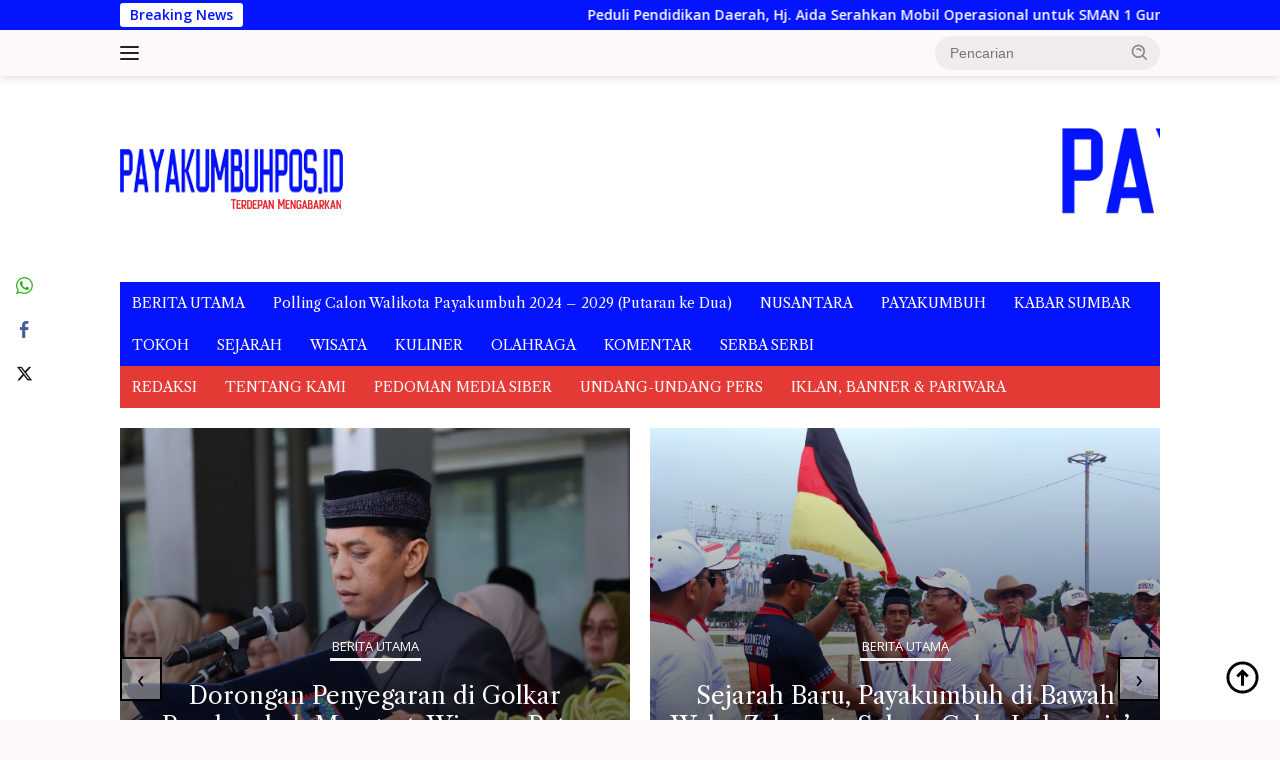

--- FILE ---
content_type: text/html; charset=UTF-8
request_url: https://payakumbuhpos.id/tag/ustadz-arifin-ilham/
body_size: 15789
content:
<!doctype html>
<html lang="id">
<head>
	<meta charset="UTF-8">
	<meta name="viewport" content="width=device-width, initial-scale=1">
	<link rel="profile" href="https://gmpg.org/xfn/11">

	<meta name='robots' content='index, follow, max-image-preview:large, max-snippet:-1, max-video-preview:-1' />

	<!-- This site is optimized with the Yoast SEO plugin v23.4 - https://yoast.com/wordpress/plugins/seo/ -->
	<title>Ustadz Arifin ilham Archives - payakumbuhpos.id</title>
	<link rel="canonical" href="https://payakumbuhpos.id/tag/ustadz-arifin-ilham/" />
	<meta property="og:locale" content="id_ID" />
	<meta property="og:type" content="article" />
	<meta property="og:title" content="Ustadz Arifin ilham Archives - payakumbuhpos.id" />
	<meta property="og:url" content="https://payakumbuhpos.id/tag/ustadz-arifin-ilham/" />
	<meta property="og:site_name" content="payakumbuhpos.id" />
	<meta name="twitter:card" content="summary_large_image" />
	<script type="application/ld+json" class="yoast-schema-graph">{"@context":"https://schema.org","@graph":[{"@type":"CollectionPage","@id":"https://payakumbuhpos.id/tag/ustadz-arifin-ilham/","url":"https://payakumbuhpos.id/tag/ustadz-arifin-ilham/","name":"Ustadz Arifin ilham Archives - payakumbuhpos.id","isPartOf":{"@id":"https://payakumbuhpos.id/#website"},"primaryImageOfPage":{"@id":"https://payakumbuhpos.id/tag/ustadz-arifin-ilham/#primaryimage"},"image":{"@id":"https://payakumbuhpos.id/tag/ustadz-arifin-ilham/#primaryimage"},"thumbnailUrl":"https://payakumbuhpos.id/wp-content/uploads/2021/09/3947766767.jpg","breadcrumb":{"@id":"https://payakumbuhpos.id/tag/ustadz-arifin-ilham/#breadcrumb"},"inLanguage":"id"},{"@type":"ImageObject","inLanguage":"id","@id":"https://payakumbuhpos.id/tag/ustadz-arifin-ilham/#primaryimage","url":"https://payakumbuhpos.id/wp-content/uploads/2021/09/3947766767.jpg","contentUrl":"https://payakumbuhpos.id/wp-content/uploads/2021/09/3947766767.jpg","width":360,"height":240},{"@type":"BreadcrumbList","@id":"https://payakumbuhpos.id/tag/ustadz-arifin-ilham/#breadcrumb","itemListElement":[{"@type":"ListItem","position":1,"name":"Home","item":"https://payakumbuhpos.id/"},{"@type":"ListItem","position":2,"name":"Ustadz Arifin ilham"}]},{"@type":"WebSite","@id":"https://payakumbuhpos.id/#website","url":"https://payakumbuhpos.id/","name":"Payakumbuhpos.com","description":"Terdepan Mengabarkan","potentialAction":[{"@type":"SearchAction","target":{"@type":"EntryPoint","urlTemplate":"https://payakumbuhpos.id/?s={search_term_string}"},"query-input":{"@type":"PropertyValueSpecification","valueRequired":true,"valueName":"search_term_string"}}],"inLanguage":"id"}]}</script>
	<!-- / Yoast SEO plugin. -->


<link rel='dns-prefetch' href='//fonts.googleapis.com' />
<link rel="alternate" type="application/rss+xml" title="payakumbuhpos.id &raquo; Feed" href="https://payakumbuhpos.id/feed/" />
<link rel="alternate" type="application/rss+xml" title="payakumbuhpos.id &raquo; Umpan Komentar" href="https://payakumbuhpos.id/comments/feed/" />
<link rel="alternate" type="application/rss+xml" title="payakumbuhpos.id &raquo; Ustadz Arifin ilham Umpan Tag" href="https://payakumbuhpos.id/tag/ustadz-arifin-ilham/feed/" />
<style id='wp-img-auto-sizes-contain-inline-css'>
img:is([sizes=auto i],[sizes^="auto," i]){contain-intrinsic-size:3000px 1500px}
/*# sourceURL=wp-img-auto-sizes-contain-inline-css */
</style>
<link rel='stylesheet' id='dashicons-css' href='https://payakumbuhpos.id/wp-includes/css/dashicons.min.css?ver=6.9' media='all' />
<link rel='stylesheet' id='menu-icons-extra-css' href='https://payakumbuhpos.id/wp-content/plugins/menu-icons/css/extra.min.css?ver=0.13.7' media='all' />
<link rel='stylesheet' id='newkarma-core-css' href='https://payakumbuhpos.id/wp-content/plugins/newkarma-core/css/newkarma-core.css?ver=2.0.5' media='all' />
<link rel='stylesheet' id='owl-carousel-style-css' href='https://payakumbuhpos.id/wp-content/plugins/post-slider-and-carousel/assets/css/owl.carousel.min.css?ver=3.2.2' media='all' />
<link rel='stylesheet' id='psac-public-style-css' href='https://payakumbuhpos.id/wp-content/plugins/post-slider-and-carousel/assets/css/psac-public.css?ver=3.2.2' media='all' />
<link rel='stylesheet' id='ssb-front-css-css' href='https://payakumbuhpos.id/wp-content/plugins/simple-social-buttons/assets/css/front.css?ver=5.4.0' media='all' />
<link rel='stylesheet' id='wpberita-fonts-css' href='https://fonts.googleapis.com/css?family=Libre+Caslon+Text%3A400%2Citalic%2C400%7COpen+Sans%3A400%2Citalic%2C600&#038;subset=latin&#038;display=swap&#038;ver=2.1.1' media='all' />
<link rel='stylesheet' id='wpberita-style-css' href='https://payakumbuhpos.id/wp-content/themes/wpberita/style.css?ver=2.1.1' media='all' />
<style id='wpberita-style-inline-css'>
h1,h2,h3,h4,h5,h6,.sidr-class-site-title,.site-title,.gmr-mainmenu ul > li > a,.sidr ul li a,.heading-text,.gmr-mobilemenu ul li a,#navigationamp ul li a{font-family:Libre Caslon Text;}h1,h2,h3,h4,h5,h6,.sidr-class-site-title,.site-title,.gmr-mainmenu ul > li > a,.sidr ul li a,.heading-text,.gmr-mobilemenu ul li a,#navigationamp ul li a,.related-text-onlytitle{font-weight:400;}h1 strong,h2 strong,h3 strong,h4 strong,h5 strong,h6 strong{font-weight:400;}body{font-family:Open Sans;--font-reguler:400;--font-bold:600;--background-color:#fef8f9;--main-color:#000000;--link-color-body:#000000;--hoverlink-color-body:#1e73be;--border-color:#cccccc;--button-bgcolor:#43A047;--button-color:#ffffff;--header-bgcolor:#fef8f9;--topnav-color:#222222;--bigheadline-color:#f1c40f;--mainmenu-color:#ffffff;--mainmenu-hovercolor:#f1c40f;--secondmenu-bgcolor:#E53935;--secondmenu-color:#ffffff;--secondmenu-hovercolor:#f1c40f;--content-bgcolor:#ffffff;--content-greycolor:#888888;--greybody-bgcolor:#efefef;--footer-bgcolor:#fef8f9;--footer-color:#666666;--footer-linkcolor:#666666;--footer-hover-linkcolor:#666666;}.entry-content-single{font-size:16px;}body,body.dark-theme{--scheme-color:#0414ff;--secondscheme-color:#43A047;--mainmenu-bgcolor:#0414ff;}/* Generate Using Cache */
/*# sourceURL=wpberita-style-inline-css */
</style>
<script src="https://payakumbuhpos.id/wp-content/plugins/simple-social-buttons/assets/js/frontend-blocks.js?ver=5.4.0" id="ssb-blocks-front-js-js"></script>
<script src="https://payakumbuhpos.id/wp-includes/js/jquery/jquery.min.js?ver=3.7.1" id="jquery-core-js"></script>
<script src="https://payakumbuhpos.id/wp-includes/js/jquery/jquery-migrate.min.js?ver=3.4.1" id="jquery-migrate-js"></script>
<script id="ssb-front-js-js-extra">
var SSB = {"ajax_url":"https://payakumbuhpos.id/wp-admin/admin-ajax.php","fb_share_nonce":"da3c6eafb3"};
//# sourceURL=ssb-front-js-js-extra
</script>
<script src="https://payakumbuhpos.id/wp-content/plugins/simple-social-buttons/assets/js/front.js?ver=5.4.0" id="ssb-front-js-js"></script>
<link rel="https://api.w.org/" href="https://payakumbuhpos.id/wp-json/" /><link rel="alternate" title="JSON" type="application/json" href="https://payakumbuhpos.id/wp-json/wp/v2/tags/411" /><link rel="EditURI" type="application/rsd+xml" title="RSD" href="https://payakumbuhpos.id/xmlrpc.php?rsd" />
<meta name="generator" content="WordPress 6.9" />
 <style media="screen">

		.simplesocialbuttons.simplesocialbuttons_inline .ssb-fb-like {
	  margin: ;
	}
		 /*inline margin*/
	
	
	
	
	
		.simplesocialbuttons.simplesocialbuttons_inline.simplesocial-round-icon button{
	  margin: ;
	}

	
			 /*margin-digbar*/

	
	
	
	
	   div[class*="simplesocialbuttons-float"].simplesocialbuttons.simplesocial-round-icon button{
	 margin: ;
   }
	
	
	
</style>

<!-- Open Graph Meta Tags generated by Simple Social Buttons 5.4.0 -->
<meta property="og:title" content="Tak Masuk Dalam Daftar Ahli Waris, Istri Ketiga Mendiang Ustaz Ariffin Ilham &#8220;Menghilang&#8221; - payakumbuhpos.id" />
<meta property="og:description" content="foto:GridFame.id, Sosok Umi Akhyar, istri ketiga dari Ustaz Arifin Ilham yang bukan orang sembarangan. PAYAKUMBUHPOS.ID - Sosok Umi Akhtar alias Umi Femma jarang terlihat di depan publik. Selama ini, istri ketiga Ustaz Arifin Ilham ini lebih banyak fokus berdakwah dan mengurus pesantren maupun yayasan. Namun belakangan beredar rumor kalau Umi Femma justru tak terdaftar dalam data ahli waris mendiang Ustaz&hellip;" />
<meta property="og:url" content="https://payakumbuhpos.id/tak-masuk-dalam-daftar-ahli-waris-istri-ketiga-mendiang-ustaz-ariffin-ilham-menghilang/nusantara/" />
<meta property="og:site_name" content="payakumbuhpos.id" />
<meta property="og:image" content="https://payakumbuhpos.id/wp-content/uploads/2021/09/3947766767.jpg" />
<meta name="twitter:card" content="summary_large_image" />
<meta name="twitter:description" content="foto:GridFame.id, Sosok Umi Akhyar, istri ketiga dari Ustaz Arifin Ilham yang bukan orang sembarangan. PAYAKUMBUHPOS.ID - Sosok Umi Akhtar alias Umi Femma jarang terlihat di depan publik. Selama ini, istri ketiga Ustaz Arifin Ilham ini lebih banyak fokus berdakwah dan mengurus pesantren maupun yayasan. Namun belakangan beredar rumor kalau Umi Femma justru tak terdaftar dalam data ahli waris mendiang Ustaz&hellip;" />
<meta name="twitter:title" content="Tak Masuk Dalam Daftar Ahli Waris, Istri Ketiga Mendiang Ustaz Ariffin Ilham &#8220;Menghilang&#8221; - payakumbuhpos.id" />
<meta property="twitter:image" content="https://payakumbuhpos.id/wp-content/uploads/2021/09/3947766767.jpg" />
<link rel="icon" href="https://payakumbuhpos.id/wp-content/uploads/2018/07/cropped-PAYAKUMBUHPOS-32x32.jpg" sizes="32x32" />
<link rel="icon" href="https://payakumbuhpos.id/wp-content/uploads/2018/07/cropped-PAYAKUMBUHPOS-192x192.jpg" sizes="192x192" />
<link rel="apple-touch-icon" href="https://payakumbuhpos.id/wp-content/uploads/2018/07/cropped-PAYAKUMBUHPOS-180x180.jpg" />
<meta name="msapplication-TileImage" content="https://payakumbuhpos.id/wp-content/uploads/2018/07/cropped-PAYAKUMBUHPOS-270x270.jpg" />
<style id='global-styles-inline-css'>
:root{--wp--preset--aspect-ratio--square: 1;--wp--preset--aspect-ratio--4-3: 4/3;--wp--preset--aspect-ratio--3-4: 3/4;--wp--preset--aspect-ratio--3-2: 3/2;--wp--preset--aspect-ratio--2-3: 2/3;--wp--preset--aspect-ratio--16-9: 16/9;--wp--preset--aspect-ratio--9-16: 9/16;--wp--preset--color--black: #000000;--wp--preset--color--cyan-bluish-gray: #abb8c3;--wp--preset--color--white: #ffffff;--wp--preset--color--pale-pink: #f78da7;--wp--preset--color--vivid-red: #cf2e2e;--wp--preset--color--luminous-vivid-orange: #ff6900;--wp--preset--color--luminous-vivid-amber: #fcb900;--wp--preset--color--light-green-cyan: #7bdcb5;--wp--preset--color--vivid-green-cyan: #00d084;--wp--preset--color--pale-cyan-blue: #8ed1fc;--wp--preset--color--vivid-cyan-blue: #0693e3;--wp--preset--color--vivid-purple: #9b51e0;--wp--preset--gradient--vivid-cyan-blue-to-vivid-purple: linear-gradient(135deg,rgb(6,147,227) 0%,rgb(155,81,224) 100%);--wp--preset--gradient--light-green-cyan-to-vivid-green-cyan: linear-gradient(135deg,rgb(122,220,180) 0%,rgb(0,208,130) 100%);--wp--preset--gradient--luminous-vivid-amber-to-luminous-vivid-orange: linear-gradient(135deg,rgb(252,185,0) 0%,rgb(255,105,0) 100%);--wp--preset--gradient--luminous-vivid-orange-to-vivid-red: linear-gradient(135deg,rgb(255,105,0) 0%,rgb(207,46,46) 100%);--wp--preset--gradient--very-light-gray-to-cyan-bluish-gray: linear-gradient(135deg,rgb(238,238,238) 0%,rgb(169,184,195) 100%);--wp--preset--gradient--cool-to-warm-spectrum: linear-gradient(135deg,rgb(74,234,220) 0%,rgb(151,120,209) 20%,rgb(207,42,186) 40%,rgb(238,44,130) 60%,rgb(251,105,98) 80%,rgb(254,248,76) 100%);--wp--preset--gradient--blush-light-purple: linear-gradient(135deg,rgb(255,206,236) 0%,rgb(152,150,240) 100%);--wp--preset--gradient--blush-bordeaux: linear-gradient(135deg,rgb(254,205,165) 0%,rgb(254,45,45) 50%,rgb(107,0,62) 100%);--wp--preset--gradient--luminous-dusk: linear-gradient(135deg,rgb(255,203,112) 0%,rgb(199,81,192) 50%,rgb(65,88,208) 100%);--wp--preset--gradient--pale-ocean: linear-gradient(135deg,rgb(255,245,203) 0%,rgb(182,227,212) 50%,rgb(51,167,181) 100%);--wp--preset--gradient--electric-grass: linear-gradient(135deg,rgb(202,248,128) 0%,rgb(113,206,126) 100%);--wp--preset--gradient--midnight: linear-gradient(135deg,rgb(2,3,129) 0%,rgb(40,116,252) 100%);--wp--preset--font-size--small: 13px;--wp--preset--font-size--medium: 20px;--wp--preset--font-size--large: 36px;--wp--preset--font-size--x-large: 42px;--wp--preset--spacing--20: 0.44rem;--wp--preset--spacing--30: 0.67rem;--wp--preset--spacing--40: 1rem;--wp--preset--spacing--50: 1.5rem;--wp--preset--spacing--60: 2.25rem;--wp--preset--spacing--70: 3.38rem;--wp--preset--spacing--80: 5.06rem;--wp--preset--shadow--natural: 6px 6px 9px rgba(0, 0, 0, 0.2);--wp--preset--shadow--deep: 12px 12px 50px rgba(0, 0, 0, 0.4);--wp--preset--shadow--sharp: 6px 6px 0px rgba(0, 0, 0, 0.2);--wp--preset--shadow--outlined: 6px 6px 0px -3px rgb(255, 255, 255), 6px 6px rgb(0, 0, 0);--wp--preset--shadow--crisp: 6px 6px 0px rgb(0, 0, 0);}:where(.is-layout-flex){gap: 0.5em;}:where(.is-layout-grid){gap: 0.5em;}body .is-layout-flex{display: flex;}.is-layout-flex{flex-wrap: wrap;align-items: center;}.is-layout-flex > :is(*, div){margin: 0;}body .is-layout-grid{display: grid;}.is-layout-grid > :is(*, div){margin: 0;}:where(.wp-block-columns.is-layout-flex){gap: 2em;}:where(.wp-block-columns.is-layout-grid){gap: 2em;}:where(.wp-block-post-template.is-layout-flex){gap: 1.25em;}:where(.wp-block-post-template.is-layout-grid){gap: 1.25em;}.has-black-color{color: var(--wp--preset--color--black) !important;}.has-cyan-bluish-gray-color{color: var(--wp--preset--color--cyan-bluish-gray) !important;}.has-white-color{color: var(--wp--preset--color--white) !important;}.has-pale-pink-color{color: var(--wp--preset--color--pale-pink) !important;}.has-vivid-red-color{color: var(--wp--preset--color--vivid-red) !important;}.has-luminous-vivid-orange-color{color: var(--wp--preset--color--luminous-vivid-orange) !important;}.has-luminous-vivid-amber-color{color: var(--wp--preset--color--luminous-vivid-amber) !important;}.has-light-green-cyan-color{color: var(--wp--preset--color--light-green-cyan) !important;}.has-vivid-green-cyan-color{color: var(--wp--preset--color--vivid-green-cyan) !important;}.has-pale-cyan-blue-color{color: var(--wp--preset--color--pale-cyan-blue) !important;}.has-vivid-cyan-blue-color{color: var(--wp--preset--color--vivid-cyan-blue) !important;}.has-vivid-purple-color{color: var(--wp--preset--color--vivid-purple) !important;}.has-black-background-color{background-color: var(--wp--preset--color--black) !important;}.has-cyan-bluish-gray-background-color{background-color: var(--wp--preset--color--cyan-bluish-gray) !important;}.has-white-background-color{background-color: var(--wp--preset--color--white) !important;}.has-pale-pink-background-color{background-color: var(--wp--preset--color--pale-pink) !important;}.has-vivid-red-background-color{background-color: var(--wp--preset--color--vivid-red) !important;}.has-luminous-vivid-orange-background-color{background-color: var(--wp--preset--color--luminous-vivid-orange) !important;}.has-luminous-vivid-amber-background-color{background-color: var(--wp--preset--color--luminous-vivid-amber) !important;}.has-light-green-cyan-background-color{background-color: var(--wp--preset--color--light-green-cyan) !important;}.has-vivid-green-cyan-background-color{background-color: var(--wp--preset--color--vivid-green-cyan) !important;}.has-pale-cyan-blue-background-color{background-color: var(--wp--preset--color--pale-cyan-blue) !important;}.has-vivid-cyan-blue-background-color{background-color: var(--wp--preset--color--vivid-cyan-blue) !important;}.has-vivid-purple-background-color{background-color: var(--wp--preset--color--vivid-purple) !important;}.has-black-border-color{border-color: var(--wp--preset--color--black) !important;}.has-cyan-bluish-gray-border-color{border-color: var(--wp--preset--color--cyan-bluish-gray) !important;}.has-white-border-color{border-color: var(--wp--preset--color--white) !important;}.has-pale-pink-border-color{border-color: var(--wp--preset--color--pale-pink) !important;}.has-vivid-red-border-color{border-color: var(--wp--preset--color--vivid-red) !important;}.has-luminous-vivid-orange-border-color{border-color: var(--wp--preset--color--luminous-vivid-orange) !important;}.has-luminous-vivid-amber-border-color{border-color: var(--wp--preset--color--luminous-vivid-amber) !important;}.has-light-green-cyan-border-color{border-color: var(--wp--preset--color--light-green-cyan) !important;}.has-vivid-green-cyan-border-color{border-color: var(--wp--preset--color--vivid-green-cyan) !important;}.has-pale-cyan-blue-border-color{border-color: var(--wp--preset--color--pale-cyan-blue) !important;}.has-vivid-cyan-blue-border-color{border-color: var(--wp--preset--color--vivid-cyan-blue) !important;}.has-vivid-purple-border-color{border-color: var(--wp--preset--color--vivid-purple) !important;}.has-vivid-cyan-blue-to-vivid-purple-gradient-background{background: var(--wp--preset--gradient--vivid-cyan-blue-to-vivid-purple) !important;}.has-light-green-cyan-to-vivid-green-cyan-gradient-background{background: var(--wp--preset--gradient--light-green-cyan-to-vivid-green-cyan) !important;}.has-luminous-vivid-amber-to-luminous-vivid-orange-gradient-background{background: var(--wp--preset--gradient--luminous-vivid-amber-to-luminous-vivid-orange) !important;}.has-luminous-vivid-orange-to-vivid-red-gradient-background{background: var(--wp--preset--gradient--luminous-vivid-orange-to-vivid-red) !important;}.has-very-light-gray-to-cyan-bluish-gray-gradient-background{background: var(--wp--preset--gradient--very-light-gray-to-cyan-bluish-gray) !important;}.has-cool-to-warm-spectrum-gradient-background{background: var(--wp--preset--gradient--cool-to-warm-spectrum) !important;}.has-blush-light-purple-gradient-background{background: var(--wp--preset--gradient--blush-light-purple) !important;}.has-blush-bordeaux-gradient-background{background: var(--wp--preset--gradient--blush-bordeaux) !important;}.has-luminous-dusk-gradient-background{background: var(--wp--preset--gradient--luminous-dusk) !important;}.has-pale-ocean-gradient-background{background: var(--wp--preset--gradient--pale-ocean) !important;}.has-electric-grass-gradient-background{background: var(--wp--preset--gradient--electric-grass) !important;}.has-midnight-gradient-background{background: var(--wp--preset--gradient--midnight) !important;}.has-small-font-size{font-size: var(--wp--preset--font-size--small) !important;}.has-medium-font-size{font-size: var(--wp--preset--font-size--medium) !important;}.has-large-font-size{font-size: var(--wp--preset--font-size--large) !important;}.has-x-large-font-size{font-size: var(--wp--preset--font-size--x-large) !important;}
/*# sourceURL=global-styles-inline-css */
</style>
</head>

<body data-rsssl=1 class="archive tag tag-ustadz-arifin-ilham tag-411 custom-background wp-custom-logo wp-embed-responsive wp-theme-wpberita idtheme kentooz hfeed">
	<a class="skip-link screen-reader-text" href="#primary">Langsung ke konten</a>
	<div id="topnavwrap" class="gmr-topnavwrap clearfix">
		<div class="gmr-topnotification"><div class="container"><div class="list-flex"><div class="row-flex"><div class="text-marquee">Breaking News</div></div><div class="row-flex wrap-marquee"><div class="marquee">				<a href="https://payakumbuhpos.id/peduli-pendidikan-daerah-hj-aida-serahkan-mobil-operasional-untuk-sman-1-gunuang-omeh/sumbar/" class="gmr-recent-marquee" title="Peduli Pendidikan Daerah, Hj. Aida Serahkan Mobil Operasional untuk SMAN 1 Gunuang Omeh.">Peduli Pendidikan Daerah, Hj. Aida Serahkan Mobil Operasional untuk SMAN 1 Gunuang Omeh.</a>
								<a href="https://payakumbuhpos.id/mulai-26-januari-2026-bukittinggi-kembali-berlakukan-sekolah-6-hari/sumbar/" class="gmr-recent-marquee" title="Mulai 26 Januari 2026 Bukittinggi Kembali Berlakukan Sekolah 6 Hari">Mulai 26 Januari 2026 Bukittinggi Kembali Berlakukan Sekolah 6 Hari</a>
								<a href="https://payakumbuhpos.id/ulang-tahun-rsud-bukittinggi-ke-5-sarpras-ditingkatkan-layani-kesehatan-masyarakat/sumbar/" class="gmr-recent-marquee" title="Ulang Tahun RSUD Bukittinggi ke-5 Sarpras Ditingkatkan Layani Kesehatan Masyarakat">Ulang Tahun RSUD Bukittinggi ke-5 Sarpras Ditingkatkan Layani Kesehatan Masyarakat</a>
								<a href="https://payakumbuhpos.id/mtsn-5-lima-puluh-kota-gelar-tausiah-dan-lomba-zikir-doa-peringati-isra-mikraj/sumbar/" class="gmr-recent-marquee" title="MTsN 5 Lima Puluh Kota Gelar Tausiah dan Lomba Zikir Doa Peringati Isra Mikraj.">MTsN 5 Lima Puluh Kota Gelar Tausiah dan Lomba Zikir Doa Peringati Isra Mikraj.</a>
								<a href="https://payakumbuhpos.id/menko-ahy-dorong-kementerian-pu-segera-tindaklanjuti-program-icp-untuk-bukittinggi/sumbar/" class="gmr-recent-marquee" title="Menko AHY Dorong Kementerian PU Segera Tindaklanjuti Program ICP untuk Bukittinggi">Menko AHY Dorong Kementerian PU Segera Tindaklanjuti Program ICP untuk Bukittinggi</a>
				</div></div></div></div></div>
		<div class="container">
			<div class="list-flex">
				<div class="row-flex gmr-navleft">
					<a id="gmr-responsive-menu" title="Menu" href="#menus" rel="nofollow"><div class="ktz-i-wrap"><span class="ktz-i"></span><span class="ktz-i"></span><span class="ktz-i"></span></div></a><div class="gmr-logo-mobile"><a class="custom-logo-link" href="https://payakumbuhpos.id" title="payakumbuhpos.id" rel="home"><img class="custom-logo" src="https://payakumbuhpos.id/wp-content/uploads/2021/10/LOGO-2-New.jpg" width="223" height="80" alt="payakumbuhpos.id" loading="lazy" /></a></div>				</div>

				<div class="row-flex gmr-navright">
					
								<div class="gmr-table-search">
									<form method="get" class="gmr-searchform searchform" action="https://payakumbuhpos.id/">
										<input type="text" name="s" id="s" placeholder="Pencarian" />
										<input type="hidden" name="post_type" value="post" />
										<button type="submit" role="button" class="gmr-search-submit gmr-search-icon">
										<svg xmlns="http://www.w3.org/2000/svg" aria-hidden="true" role="img" width="1em" height="1em" preserveAspectRatio="xMidYMid meet" viewBox="0 0 24 24"><path fill="currentColor" d="M10 18a7.952 7.952 0 0 0 4.897-1.688l4.396 4.396l1.414-1.414l-4.396-4.396A7.952 7.952 0 0 0 18 10c0-4.411-3.589-8-8-8s-8 3.589-8 8s3.589 8 8 8zm0-14c3.309 0 6 2.691 6 6s-2.691 6-6 6s-6-2.691-6-6s2.691-6 6-6z"/><path fill="currentColor" d="M11.412 8.586c.379.38.588.882.588 1.414h2a3.977 3.977 0 0 0-1.174-2.828c-1.514-1.512-4.139-1.512-5.652 0l1.412 1.416c.76-.758 2.07-.756 2.826-.002z"/></svg>
										</button>
									</form>
								</div>
							<div class="gmr-search-btn">
					<a id="search-menu-button" class="topnav-button gmr-search-icon" href="#" rel="nofollow"><svg xmlns="http://www.w3.org/2000/svg" aria-hidden="true" role="img" width="1em" height="1em" preserveAspectRatio="xMidYMid meet" viewBox="0 0 24 24"><path fill="none" stroke="currentColor" stroke-linecap="round" stroke-width="2" d="m21 21l-4.486-4.494M19 10.5a8.5 8.5 0 1 1-17 0a8.5 8.5 0 0 1 17 0Z"/></svg></a>
					<div id="search-dropdown-container" class="search-dropdown search">
					<form method="get" class="gmr-searchform searchform" action="https://payakumbuhpos.id/">
						<input type="text" name="s" id="s" placeholder="Pencarian" />
						<button type="submit" class="gmr-search-submit gmr-search-icon"><svg xmlns="http://www.w3.org/2000/svg" aria-hidden="true" role="img" width="1em" height="1em" preserveAspectRatio="xMidYMid meet" viewBox="0 0 24 24"><path fill="currentColor" d="M10 18a7.952 7.952 0 0 0 4.897-1.688l4.396 4.396l1.414-1.414l-4.396-4.396A7.952 7.952 0 0 0 18 10c0-4.411-3.589-8-8-8s-8 3.589-8 8s3.589 8 8 8zm0-14c3.309 0 6 2.691 6 6s-2.691 6-6 6s-6-2.691-6-6s2.691-6 6-6z"/><path fill="currentColor" d="M11.412 8.586c.379.38.588.882.588 1.414h2a3.977 3.977 0 0 0-1.174-2.828c-1.514-1.512-4.139-1.512-5.652 0l1.412 1.416c.76-.758 2.07-.756 2.826-.002z"/></svg></button>
					</form>
					</div>
				</div>				</div>
			</div>
		</div>
				</div>

	<div id="page" class="site">

									<header id="masthead" class="site-header">
				<div class="gmr-verytopbanner text-center"><div class="container"><script async src="https://pagead2.googlesyndication.com/pagead/js/adsbygoogle.js?client=ca-pub-4545063874330286"
     crossorigin="anonymous"></script></div></div>				<div class="container">
					<div class="site-branding">
						<div class="gmr-logo"><div class="gmr-logo-wrap"><a class="custom-logo-link logolink" href="https://payakumbuhpos.id" title="payakumbuhpos.id" rel="home"><img class="custom-logo" src="https://payakumbuhpos.id/wp-content/uploads/2021/10/LOGO-2-New.jpg" width="223" height="80" alt="payakumbuhpos.id" loading="lazy" /></a><div class="close-topnavmenu-wrap"><a id="close-topnavmenu-button" rel="nofollow" href="#"><svg xmlns="http://www.w3.org/2000/svg" aria-hidden="true" role="img" width="1em" height="1em" preserveAspectRatio="xMidYMid meet" viewBox="0 0 32 32"><path fill="currentColor" d="M24 9.4L22.6 8L16 14.6L9.4 8L8 9.4l6.6 6.6L8 22.6L9.4 24l6.6-6.6l6.6 6.6l1.4-1.4l-6.6-6.6L24 9.4z"/></svg></a></div></div></div><div class="gmr-banner-logo"><img src=https://payakumbuhpos.id/wp-content/uploads/2021/10/bannerpayakumbuhpos-HEADER.gif></div>					</div><!-- .site-branding -->
				</div>
			</header><!-- #masthead -->
							<div id="main-nav-wrap" class="gmr-mainmenu-wrap">
				<div class="container">
					<nav id="main-nav" class="main-navigation gmr-mainmenu">
						<ul id="primary-menu" class="menu"><li id="menu-item-10051" class="menu-item menu-item-type-taxonomy menu-item-object-category menu-item-10051"><a href="https://payakumbuhpos.id/category/home/">BERITA UTAMA</a></li>
<li id="menu-item-13833" class="menu-item menu-item-type-post_type menu-item-object-post menu-item-13833"><a href="https://payakumbuhpos.id/polling-calon-walikota-payakumbuh-2024-2029-putaran-ke-dua/polling-calon-walikota-payakumbuh-2024-2029-putaran-ke-dua/">Polling Calon Walikota Payakumbuh 2024 &#8211; 2029 (Putaran ke Dua)</a></li>
<li id="menu-item-10003" class="menu-item menu-item-type-taxonomy menu-item-object-category menu-item-10003"><a href="https://payakumbuhpos.id/category/nusantara/">NUSANTARA</a></li>
<li id="menu-item-1385" class="menu-item menu-item-type-taxonomy menu-item-object-category menu-item-1385"><a href="https://payakumbuhpos.id/category/payakumbuh/">PAYAKUMBUH</a></li>
<li id="menu-item-1384" class="menu-item menu-item-type-taxonomy menu-item-object-category menu-item-1384"><a href="https://payakumbuhpos.id/category/sumbar/">KABAR SUMBAR</a></li>
<li id="menu-item-1375" class="menu-item menu-item-type-taxonomy menu-item-object-category menu-item-1375"><a href="https://payakumbuhpos.id/category/sosok/">TOKOH</a></li>
<li id="menu-item-10006" class="menu-item menu-item-type-taxonomy menu-item-object-category menu-item-10006"><a href="https://payakumbuhpos.id/category/sejarah/">SEJARAH</a></li>
<li id="menu-item-10010" class="menu-item menu-item-type-taxonomy menu-item-object-category menu-item-10010"><a href="https://payakumbuhpos.id/category/wisata/">WISATA</a></li>
<li id="menu-item-10005" class="menu-item menu-item-type-taxonomy menu-item-object-category menu-item-10005"><a href="https://payakumbuhpos.id/category/kuliner/">KULINER</a></li>
<li id="menu-item-10009" class="menu-item menu-item-type-taxonomy menu-item-object-category menu-item-10009"><a href="https://payakumbuhpos.id/category/olahraga/">OLAHRAGA</a></li>
<li id="menu-item-10007" class="menu-item menu-item-type-taxonomy menu-item-object-category menu-item-10007"><a href="https://payakumbuhpos.id/category/komentar/">KOMENTAR</a></li>
<li id="menu-item-10008" class="menu-item menu-item-type-taxonomy menu-item-object-category menu-item-10008"><a href="https://payakumbuhpos.id/category/serba-serbi/">SERBA SERBI</a></li>
</ul><ul id="secondary-menu" class="menu"><li id="menu-item-10034" class="menu-item menu-item-type-post_type menu-item-object-page menu-item-10034"><a href="https://payakumbuhpos.id/10027-2/">REDAKSI</a></li>
<li id="menu-item-1111" class="menu-item menu-item-type-post_type menu-item-object-page menu-item-1111"><a href="https://payakumbuhpos.id/tentang-kami-2/">TENTANG KAMI</a></li>
<li id="menu-item-1109" class="menu-item menu-item-type-post_type menu-item-object-page menu-item-1109"><a href="https://payakumbuhpos.id/pedoman-media-siber/">PEDOMAN MEDIA SIBER</a></li>
<li id="menu-item-1110" class="menu-item menu-item-type-post_type menu-item-object-page menu-item-1110"><a href="https://payakumbuhpos.id/undang-undang-pers/">UNDANG-UNDANG PERS</a></li>
<li id="menu-item-10019" class="menu-item menu-item-type-post_type menu-item-object-page menu-item-10019"><a href="https://payakumbuhpos.id/10011-2/">IKLAN, BANNER &#038; PARIWARA</a></li>
</ul>					</nav><!-- #main-nav -->
				</div>
			</div>
			
		<div class="gmr-topbanner text-center"><div class="container">
	<div class="psac-post-carousel-wrp psac-slider-and-carousel psac-clearfix">
		<div class="psac-post-carousel owl-carousel psac-design-1" id="psac-carousel-1" data-conf="{&quot;slide_show&quot;:&quot;2&quot;,&quot;slide_scroll&quot;:1,&quot;dots&quot;:false,&quot;arrows&quot;:true,&quot;autoplay&quot;:true,&quot;autoplay_interval&quot;:4000,&quot;speed&quot;:600,&quot;loop&quot;:true}">
			<div class="psac-post-carousel-slide">
	<div class="psac-post-image-bg" style=" background-image: url(&#039;https://payakumbuhpos.id/wp-content/uploads/2025/11/IMG-20251118-WA0011.jpg&#039;); ">
	<a href="https://payakumbuhpos.id/dorongan-penyegaran-di-golkar-payakumbuh-menguat-wirman-putra-dinilai-paling-siap-pimpin-dpd-ii/home/" class="psac-link-overlay"></a>
		<div class="psac-post-carousel-content">
					<div class="psac-post-categories">
				<a class="psac-post-cat psac-post-cat-71" href="https://payakumbuhpos.id/category/home/">BERITA UTAMA</a>			</div>
			
			<h2 class="psac-post-title">
				<a href="https://payakumbuhpos.id/dorongan-penyegaran-di-golkar-payakumbuh-menguat-wirman-putra-dinilai-paling-siap-pimpin-dpd-ii/home/">Dorongan Penyegaran di Golkar Payakumbuh Menguat, Wirman Putra Dinilai Paling Siap Pimpin DPD II</a>
			</h2>

							<div class="psac-post-meta">
											<span class="psac-post-meta-innr psac-user-img">redaksi</span>
										<span class="psac-sep">/</span>						<span class="psac-post-meta-innr psac-time"> 18 November 2025 </span>
									</div>
					</div>
	</div>
			<div class="psac-post-content">
			<div class="psac-post-short-content">Wirman Putra Datuak Rajo Mantiko Alam Ketua DPRD Payakumbuh (ist) PAYAKUMBUH &mdash; Jelang Musyawarah Daerah (Musda) Partai Golkar Kota Payakumbuh,...</div>
					</div>
	</div><div class="psac-post-carousel-slide">
	<div class="psac-post-image-bg" style=" background-image: url(&#039;https://payakumbuhpos.id/wp-content/uploads/2025/09/IMG-20250929-WA0058.jpg&#039;); ">
	<a href="https://payakumbuhpos.id/sejarah-baru-payakumbuh-di-bawah-wako-zulmaeta-sukses-gelar-indonesias-horse-racing-cup-ii/home/" class="psac-link-overlay"></a>
		<div class="psac-post-carousel-content">
					<div class="psac-post-categories">
				<a class="psac-post-cat psac-post-cat-71" href="https://payakumbuhpos.id/category/home/">BERITA UTAMA</a>			</div>
			
			<h2 class="psac-post-title">
				<a href="https://payakumbuhpos.id/sejarah-baru-payakumbuh-di-bawah-wako-zulmaeta-sukses-gelar-indonesias-horse-racing-cup-ii/home/">Sejarah Baru, Payakumbuh di Bawah Wako Zulmaeta Sukses Gelar Indonesia’s Horse Racing Cup II.</a>
			</h2>

							<div class="psac-post-meta">
											<span class="psac-post-meta-innr psac-user-img">FajriHermanto</span>
										<span class="psac-sep">/</span>						<span class="psac-post-meta-innr psac-time"> 29 September 2025 </span>
									</div>
					</div>
	</div>
			<div class="psac-post-content">
			<div class="psac-post-short-content">Payakumbuh&mdash;PAYAKUMBUHPOS, Sejarah baru tercipta di dunia pacu kuda Indonesia. Untuk pertama kalinya, Indonesia's Horse Racing Cup yang selama ini hanya...</div>
					</div>
			<div class="psac-post-tags"> <a href="https://payakumbuhpos.id/tag/gelanggang-kubu-gadang-payakumbuh/" rel="tag">Gelanggang Kubu Gadang Payakumbuh</a>, <a href="https://payakumbuhpos.id/tag/nasional/" rel="tag">Nasional</a>, <a href="https://payakumbuhpos.id/tag/pacu-kuda/" rel="tag">Pacu Kuda</a>, <a href="https://payakumbuhpos.id/tag/pordasi/" rel="tag">Pordasi</a>, <a href="https://payakumbuhpos.id/tag/sumbar/" rel="tag">Sumbar</a></div>
	</div><div class="psac-post-carousel-slide">
	<div class="psac-post-image-bg" style=" background-image: url(&#039;https://payakumbuhpos.id/wp-content/uploads/2025/09/IMG_20250907_114712.jpg&#039;); ">
	<a href="https://payakumbuhpos.id/rezka-oktoberia-meski-tak-lagi-di-dpr-ri-hadirkan-26-titik-irigasi-p3tgai-di-payakumbuh-dan-lima-puluh-kota/home/" class="psac-link-overlay"></a>
		<div class="psac-post-carousel-content">
					<div class="psac-post-categories">
				<a class="psac-post-cat psac-post-cat-71" href="https://payakumbuhpos.id/category/home/">BERITA UTAMA</a>			</div>
			
			<h2 class="psac-post-title">
				<a href="https://payakumbuhpos.id/rezka-oktoberia-meski-tak-lagi-di-dpr-ri-hadirkan-26-titik-irigasi-p3tgai-di-payakumbuh-dan-lima-puluh-kota/home/">Rezka Oktoberia Meski Tak Lagi di DPR RI, hadirkan 26 Titik Irigasi P3TGAI di Payakumbuh dan Lima Puluh Kota.</a>
			</h2>

							<div class="psac-post-meta">
											<span class="psac-post-meta-innr psac-user-img">FajriHermanto</span>
										<span class="psac-sep">/</span>						<span class="psac-post-meta-innr psac-time"> 7 September 2025 </span>
									</div>
					</div>
	</div>
			<div class="psac-post-content">
			<div class="psac-post-short-content">LIMA PULUH KOTA &mdash; Meski tidak lagi menjabat sebagai anggota DPR RI, kepedulian Rezka Oktoberia terhadap masyarakat tidak pernah pudar....</div>
					</div>
	</div><div class="psac-post-carousel-slide">
	<div class="psac-post-image-bg" style=" background-image: url(&#039;https://payakumbuhpos.id/wp-content/uploads/2025/08/IMG_20250810_185311-scaled.jpg&#039;); ">
	<a href="https://payakumbuhpos.id/wali-kota-payakumbuh-zulmaeta-resmi-menutup-kejuaraan-tenis-meja-2025/home/" class="psac-link-overlay"></a>
		<div class="psac-post-carousel-content">
					<div class="psac-post-categories">
				<a class="psac-post-cat psac-post-cat-71" href="https://payakumbuhpos.id/category/home/">BERITA UTAMA</a>			</div>
			
			<h2 class="psac-post-title">
				<a href="https://payakumbuhpos.id/wali-kota-payakumbuh-zulmaeta-resmi-menutup-kejuaraan-tenis-meja-2025/home/">Wali Kota Payakumbuh Zulmaeta Resmi Menutup Kejuaraan Tenis Meja 2025.</a>
			</h2>

							<div class="psac-post-meta">
											<span class="psac-post-meta-innr psac-user-img">FajriHermanto</span>
										<span class="psac-sep">/</span>						<span class="psac-post-meta-innr psac-time"> 10 Agustus 2025 </span>
									</div>
					</div>
	</div>
			<div class="psac-post-content">
			<div class="psac-post-short-content">PAYAKUMBUH &mdash; Kejuaraan Tenis Meja Piala Wali Kota Payakumbuh 2025 resmi berakhir, Minggu (10/8), di GOR Nan Ompek, Tanjung Pauh....</div>
					</div>
	</div><div class="psac-post-carousel-slide">
	<div class="psac-post-image-bg" style="">
	<a href="https://payakumbuhpos.id/marta-emmelia-bongkar-dugaan-pemalsuan-saham-oleh-suami-polisi-anggap-urusan-pribadi/home/" class="psac-link-overlay"></a>
		<div class="psac-post-carousel-content">
					<div class="psac-post-categories">
				<a class="psac-post-cat psac-post-cat-71" href="https://payakumbuhpos.id/category/home/">BERITA UTAMA</a>			</div>
			
			<h2 class="psac-post-title">
				<a href="https://payakumbuhpos.id/marta-emmelia-bongkar-dugaan-pemalsuan-saham-oleh-suami-polisi-anggap-urusan-pribadi/home/">Marta Emmelia Bongkar Dugaan Pemalsuan Saham oleh Suami, Polisi Anggap Urusan Pribadi.</a>
			</h2>

							<div class="psac-post-meta">
											<span class="psac-post-meta-innr psac-user-img">FajriHermanto</span>
										<span class="psac-sep">/</span>						<span class="psac-post-meta-innr psac-time"> 27 Juni 2025 </span>
									</div>
					</div>
	</div>
			<div class="psac-post-content">
			<div class="psac-post-short-content">Pekanbaru &mdash; Laporan dugaan pemalsuan tanda tangan yang melibatkan nama seorang notaris dan seorang suami, berakhir di meja penyidik dengan...</div>
					</div>
	</div>		</div>
	</div>

	</div></div>
		<div id="content" class="gmr-content">

			<div class="container">
				<div class="row">

	<main id="primary" class="site-main col-md-8">

					<header class="page-header">
				<h1 class="page-title">Ustadz Arifin ilham</h1>			</header><!-- .page-header -->

			<div class="gmr-bigheadline clearfix">					<div class="gmr-big-headline">
													<a class="post-thumbnail" href="https://payakumbuhpos.id/tak-masuk-dalam-daftar-ahli-waris-istri-ketiga-mendiang-ustaz-ariffin-ilham-menghilang/nusantara/" title="Tak Masuk Dalam Daftar Ahli Waris, Istri Ketiga Mendiang Ustaz Ariffin Ilham &#8220;Menghilang&#8221;" aria-hidden="true" tabindex="-1">
								<img width="400" height="225" src="https://payakumbuhpos.id/wp-content/uploads/2021/09/3947766767-400x225.jpg" class="attachment-large size-large wp-post-image" alt="" decoding="async" fetchpriority="high" srcset="https://payakumbuhpos.id/wp-content/uploads/2021/09/3947766767-400x225.jpg 400w, https://payakumbuhpos.id/wp-content/uploads/2021/09/3947766767-250x140.jpg 250w" sizes="(max-width: 400px) 100vw, 400px" />							</a>
							
						<div class="gmr-bigheadline-content">
							<div class="gmr-meta-topic"><strong><span class="cat-links-content"><a href="https://payakumbuhpos.id/category/nusantara/" rel="category tag">NUSANTARA</a></span></strong>&nbsp;&nbsp;<span class="meta-content"><span class="posted-on"><time class="entry-date published updated" datetime="2021-09-22T04:42:42+00:00">22 September 2021</time></span></span></div>							<h3 class="gmr-rp-biglink">
								<a href="https://payakumbuhpos.id/tak-masuk-dalam-daftar-ahli-waris-istri-ketiga-mendiang-ustaz-ariffin-ilham-menghilang/nusantara/" class="gmr-slide-titlelink" title="Tak Masuk Dalam Daftar Ahli Waris, Istri Ketiga Mendiang Ustaz Ariffin Ilham &#8220;Menghilang&#8221;">Tak Masuk Dalam Daftar Ahli Waris, Istri Ketiga Mendiang Ustaz Ariffin Ilham &#8220;Menghilang&#8221;</a>
							</h3>
														<div class="entry-content entry-content-archive">
							<p>foto:GridFame.id, Sosok Umi Akhyar, istri ketiga dari Ustaz Arifin Ilham yang bukan orang sembarangan. PAYAKUMBUHPOS.ID&#8230;</p>
							</div>
						</div>
					</div>
					<div class="gmr-bigheadline-right">
					<div class="wrap-headline-right">								<a class="post-thumbnail" href="https://payakumbuhpos.id/9-tahun-dipoligami-tak-pernah-iri-inilah-sosok-istri-pertama-mendiang-ustadz-arifin-ilham/home/" title="9 Tahun Dipoligami Tak Pernah Iri, Inilah Sosok Istri Pertama Mendiang Ustadz Arifin Ilham" aria-hidden="true" tabindex="-1">
							<img width="400" height="225" src="https://payakumbuhpos.id/wp-content/uploads/2021/09/06-16-19-3276620556-400x225.jpg" class="attachment-large size-large wp-post-image" alt="9 Tahun Dipoligami Tak Pernah Iri, Inilah Sosok Istri Pertama Mendiang Ustadz Arifin Ilham" decoding="async" srcset="https://payakumbuhpos.id/wp-content/uploads/2021/09/06-16-19-3276620556-400x225.jpg 400w, https://payakumbuhpos.id/wp-content/uploads/2021/09/06-16-19-3276620556-250x140.jpg 250w, https://payakumbuhpos.id/wp-content/uploads/2021/09/06-16-19-3276620556.jpg 700w" sizes="(max-width: 400px) 100vw, 400px" />								</a>
						<div class="recent-title-wrap has-thumbnail"><a class="recent-title heading-text" href="https://payakumbuhpos.id/9-tahun-dipoligami-tak-pernah-iri-inilah-sosok-istri-pertama-mendiang-ustadz-arifin-ilham/home/" title="9 Tahun Dipoligami Tak Pernah Iri, Inilah Sosok Istri Pertama Mendiang Ustadz Arifin Ilham" rel="bookmark">9 Tahun Dipoligami Tak Pernah Iri, Inilah Sosok Istri Pertama Mendiang Ustadz Arifin Ilham</a></div></div><div class="wrap-headline-right">								<a class="post-thumbnail" href="https://payakumbuhpos.id/harta-warisan-jadi-pemicu-tidak-akurnya-istri-almarhum-ustadz-arifin-ilham/home/" title="Harta Warisan Jadi Pemicu Tidak Akurnya Istri Almarhum Ustadz Arifin ilham" aria-hidden="true" tabindex="-1">
							<img width="400" height="225" src="https://payakumbuhpos.id/wp-content/uploads/2021/08/8c5a7014-84e5-406b-8e21-a843239e490f_169-400x225.jpeg" class="attachment-large size-large wp-post-image" alt="Harta Warisan Jadi Pemicu Tidak Akurnya Istri Almarhum Ustadz Arifin ilham" decoding="async" srcset="https://payakumbuhpos.id/wp-content/uploads/2021/08/8c5a7014-84e5-406b-8e21-a843239e490f_169-400x225.jpeg 400w, https://payakumbuhpos.id/wp-content/uploads/2021/08/8c5a7014-84e5-406b-8e21-a843239e490f_169-250x140.jpeg 250w, https://payakumbuhpos.id/wp-content/uploads/2021/08/8c5a7014-84e5-406b-8e21-a843239e490f_169.jpeg 650w" sizes="(max-width: 400px) 100vw, 400px" />								</a>
						<div class="recent-title-wrap has-thumbnail"><a class="recent-title heading-text" href="https://payakumbuhpos.id/harta-warisan-jadi-pemicu-tidak-akurnya-istri-almarhum-ustadz-arifin-ilham/home/" title="Harta Warisan Jadi Pemicu Tidak Akurnya Istri Almarhum Ustadz Arifin ilham" rel="bookmark">Harta Warisan Jadi Pemicu Tidak Akurnya Istri Almarhum Ustadz Arifin ilham</a></div></div></div></div>
			<div id="infinite-container"></div>
	</main><!-- #main -->


<aside id="secondary" class="widget-area col-md-4 pos-sticky">
	<section id="text-5" class="widget widget_text"><h3 class="widget-title">Pariwara</h3>			<div class="textwidget"></div>
		</section><section id="media_image-46" class="widget widget_media_image"><img width="1131" height="1600" src="https://payakumbuhpos.id/wp-content/uploads/2024/01/IMG-20240111-WA0041.jpg" class="image wp-image-21981  attachment-full size-full" alt="" style="max-width: 100%; height: auto;" decoding="async" loading="lazy" srcset="https://payakumbuhpos.id/wp-content/uploads/2024/01/IMG-20240111-WA0041.jpg 1131w, https://payakumbuhpos.id/wp-content/uploads/2024/01/IMG-20240111-WA0041-768x1086.jpg 768w, https://payakumbuhpos.id/wp-content/uploads/2024/01/IMG-20240111-WA0041-1086x1536.jpg 1086w" sizes="auto, (max-width: 1131px) 100vw, 1131px" /></section><section id="media_image-44" class="widget widget_media_image"><img width="958" height="1600" src="https://payakumbuhpos.id/wp-content/uploads/2024/11/IMG-20241117-WA0016.jpg" class="image wp-image-24768  attachment-full size-full" alt="" style="max-width: 100%; height: auto;" decoding="async" loading="lazy" srcset="https://payakumbuhpos.id/wp-content/uploads/2024/11/IMG-20241117-WA0016.jpg 958w, https://payakumbuhpos.id/wp-content/uploads/2024/11/IMG-20241117-WA0016-768x1283.jpg 768w, https://payakumbuhpos.id/wp-content/uploads/2024/11/IMG-20241117-WA0016-920x1536.jpg 920w" sizes="auto, (max-width: 958px) 100vw, 958px" /></section><section id="media_image-22" class="widget widget_media_image"><img width="581" height="816" src="https://payakumbuhpos.id/wp-content/uploads/2021/08/WhatsApp-Image-2021-08-22-at-02.55.32.jpeg" class="image wp-image-11211  attachment-full size-full" alt="" style="max-width: 100%; height: auto;" decoding="async" loading="lazy" /></section><section id="media_image-48" class="widget widget_media_image"><img width="958" height="1600" src="https://payakumbuhpos.id/wp-content/uploads/2024/11/IMG-20241117-WA0015.jpg" class="image wp-image-24769  attachment-full size-full" alt="" style="max-width: 100%; height: auto;" decoding="async" loading="lazy" srcset="https://payakumbuhpos.id/wp-content/uploads/2024/11/IMG-20241117-WA0015.jpg 958w, https://payakumbuhpos.id/wp-content/uploads/2024/11/IMG-20241117-WA0015-768x1283.jpg 768w, https://payakumbuhpos.id/wp-content/uploads/2024/11/IMG-20241117-WA0015-920x1536.jpg 920w" sizes="auto, (max-width: 958px) 100vw, 958px" /></section><section id="media_image-49" class="widget widget_media_image"><img width="958" height="1600" src="https://payakumbuhpos.id/wp-content/uploads/2024/11/IMG-20241117-WA0018.jpg" class="image wp-image-24770  attachment-full size-full" alt="" style="max-width: 100%; height: auto;" decoding="async" loading="lazy" srcset="https://payakumbuhpos.id/wp-content/uploads/2024/11/IMG-20241117-WA0018.jpg 958w, https://payakumbuhpos.id/wp-content/uploads/2024/11/IMG-20241117-WA0018-768x1283.jpg 768w, https://payakumbuhpos.id/wp-content/uploads/2024/11/IMG-20241117-WA0018-920x1536.jpg 920w" sizes="auto, (max-width: 958px) 100vw, 958px" /></section><section id="media_image-7" class="widget widget_media_image"><img width="958" height="1600" src="https://payakumbuhpos.id/wp-content/uploads/2024/11/IMG-20241117-WA0017.jpg" class="image wp-image-24771  attachment-full size-full" alt="" style="max-width: 100%; height: auto;" title="Selamat dan Sukses" decoding="async" loading="lazy" srcset="https://payakumbuhpos.id/wp-content/uploads/2024/11/IMG-20241117-WA0017.jpg 958w, https://payakumbuhpos.id/wp-content/uploads/2024/11/IMG-20241117-WA0017-768x1283.jpg 768w, https://payakumbuhpos.id/wp-content/uploads/2024/11/IMG-20241117-WA0017-920x1536.jpg 920w" sizes="auto, (max-width: 958px) 100vw, 958px" /></section></aside><!-- #secondary -->
			</div>
		</div>
			</div><!-- .gmr-content -->

	<footer id="colophon" class="site-footer">
					<div id="footer-sidebar" class="widget-footer" role="complementary">
				<div class="container">
					<div class="row">
													<div class="footer-column col-md-12">
								<section id="wpberita-mp-4" class="widget wpberita-module"><div class="page-header"><div class="gmr-titlewidget"><h3 class="widget-title">Rubrik Lainnya</h3></div></div>				<div class="wpberita-list-gallery clearfix">
												<div class="list-gallery inmodule-widget gallery-col-2">
																	<a class="post-thumbnail" href="https://payakumbuhpos.id/peduli-pendidikan-daerah-hj-aida-serahkan-mobil-operasional-untuk-sman-1-gunuang-omeh/sumbar/" title="Peduli Pendidikan Daerah, Hj. Aida Serahkan Mobil Operasional untuk SMAN 1 Gunuang Omeh.">
										<img width="680" height="680" src="https://payakumbuhpos.id/wp-content/uploads/2026/01/IMG_20260122_213634-1024x1024.jpg" class="attachment-large size-large wp-post-image" alt="Peduli Pendidikan Daerah, Hj. Aida Serahkan Mobil Operasional untuk SMAN 1 Gunuang Omeh." decoding="async" loading="lazy" srcset="https://payakumbuhpos.id/wp-content/uploads/2026/01/IMG_20260122_213634-1024x1024.jpg 1024w, https://payakumbuhpos.id/wp-content/uploads/2026/01/IMG_20260122_213634-150x150@2x.jpg 300w, https://payakumbuhpos.id/wp-content/uploads/2026/01/IMG_20260122_213634-150x150.jpg 150w" sizes="auto, (max-width: 680px) 100vw, 680px" />									</a>
																	<div class="list-gallery-title">
									<a class="recent-title heading-text" href="https://payakumbuhpos.id/peduli-pendidikan-daerah-hj-aida-serahkan-mobil-operasional-untuk-sman-1-gunuang-omeh/sumbar/" title="Peduli Pendidikan Daerah, Hj. Aida Serahkan Mobil Operasional untuk SMAN 1 Gunuang Omeh." rel="bookmark">Peduli Pendidikan Daerah, Hj. Aida Serahkan Mobil Operasional untuk SMAN 1 Gunuang Omeh.</a>								</div>
							</div>
													<div class="list-gallery inmodule-widget gallery-col-2">
																	<a class="post-thumbnail" href="https://payakumbuhpos.id/mulai-26-januari-2026-bukittinggi-kembali-berlakukan-sekolah-6-hari/sumbar/" title="Mulai 26 Januari 2026 Bukittinggi Kembali Berlakukan Sekolah 6 Hari">
										<img width="680" height="680" src="https://payakumbuhpos.id/wp-content/uploads/2026/01/AIRetouch_20260123_154300042-1024x1024.jpg" class="attachment-large size-large wp-post-image" alt="Mulai 26 Januari 2026 Bukittinggi Kembali Berlakukan Sekolah 6 Hari" decoding="async" loading="lazy" srcset="https://payakumbuhpos.id/wp-content/uploads/2026/01/AIRetouch_20260123_154300042-1024x1024.jpg 1024w, https://payakumbuhpos.id/wp-content/uploads/2026/01/AIRetouch_20260123_154300042-150x150@2x.jpg 300w, https://payakumbuhpos.id/wp-content/uploads/2026/01/AIRetouch_20260123_154300042-150x150.jpg 150w" sizes="auto, (max-width: 680px) 100vw, 680px" />									</a>
																	<div class="list-gallery-title">
									<a class="recent-title heading-text" href="https://payakumbuhpos.id/mulai-26-januari-2026-bukittinggi-kembali-berlakukan-sekolah-6-hari/sumbar/" title="Mulai 26 Januari 2026 Bukittinggi Kembali Berlakukan Sekolah 6 Hari" rel="bookmark">Mulai 26 Januari 2026 Bukittinggi Kembali Berlakukan Sekolah 6 Hari</a>								</div>
							</div>
													<div class="list-gallery inmodule-widget gallery-col-2">
																	<a class="post-thumbnail" href="https://payakumbuhpos.id/ulang-tahun-rsud-bukittinggi-ke-5-sarpras-ditingkatkan-layani-kesehatan-masyarakat/sumbar/" title="Ulang Tahun RSUD Bukittinggi ke-5 Sarpras Ditingkatkan Layani Kesehatan Masyarakat">
										<img width="680" height="680" src="https://payakumbuhpos.id/wp-content/uploads/2026/01/AIRetouch_20260123_161149715-1024x1024.jpg" class="attachment-large size-large wp-post-image" alt="Ulang Tahun RSUD Bukittinggi ke-5 Sarpras Ditingkatkan Layani Kesehatan Masyarakat" decoding="async" loading="lazy" srcset="https://payakumbuhpos.id/wp-content/uploads/2026/01/AIRetouch_20260123_161149715-1024x1024.jpg 1024w, https://payakumbuhpos.id/wp-content/uploads/2026/01/AIRetouch_20260123_161149715-150x150@2x.jpg 300w, https://payakumbuhpos.id/wp-content/uploads/2026/01/AIRetouch_20260123_161149715-150x150.jpg 150w" sizes="auto, (max-width: 680px) 100vw, 680px" />									</a>
																	<div class="list-gallery-title">
									<a class="recent-title heading-text" href="https://payakumbuhpos.id/ulang-tahun-rsud-bukittinggi-ke-5-sarpras-ditingkatkan-layani-kesehatan-masyarakat/sumbar/" title="Ulang Tahun RSUD Bukittinggi ke-5 Sarpras Ditingkatkan Layani Kesehatan Masyarakat" rel="bookmark">Ulang Tahun RSUD Bukittinggi ke-5 Sarpras Ditingkatkan Layani Kesehatan Masyarakat</a>								</div>
							</div>
													<div class="list-gallery inmodule-widget gallery-col-2">
																	<a class="post-thumbnail" href="https://payakumbuhpos.id/mtsn-5-lima-puluh-kota-gelar-tausiah-dan-lomba-zikir-doa-peringati-isra-mikraj/sumbar/" title="MTsN 5 Lima Puluh Kota Gelar Tausiah dan Lomba Zikir Doa Peringati Isra Mikraj.">
										<img width="680" height="680" src="https://payakumbuhpos.id/wp-content/uploads/2026/01/IMG-20260117-WA0112-1024x1024.jpg" class="attachment-large size-large wp-post-image" alt="MTsN 5 Lima Puluh Kota Gelar Tausiah dan Lomba Zikir Doa Peringati Isra Mikraj." decoding="async" loading="lazy" srcset="https://payakumbuhpos.id/wp-content/uploads/2026/01/IMG-20260117-WA0112-1024x1024.jpg 1024w, https://payakumbuhpos.id/wp-content/uploads/2026/01/IMG-20260117-WA0112-150x150@2x.jpg 300w, https://payakumbuhpos.id/wp-content/uploads/2026/01/IMG-20260117-WA0112-150x150.jpg 150w, https://payakumbuhpos.id/wp-content/uploads/2026/01/IMG-20260117-WA0112-300x300@2x.jpg 600w" sizes="auto, (max-width: 680px) 100vw, 680px" />									</a>
																	<div class="list-gallery-title">
									<a class="recent-title heading-text" href="https://payakumbuhpos.id/mtsn-5-lima-puluh-kota-gelar-tausiah-dan-lomba-zikir-doa-peringati-isra-mikraj/sumbar/" title="MTsN 5 Lima Puluh Kota Gelar Tausiah dan Lomba Zikir Doa Peringati Isra Mikraj." rel="bookmark">MTsN 5 Lima Puluh Kota Gelar Tausiah dan Lomba Zikir Doa Peringati Isra Mikraj.</a>								</div>
							</div>
													<div class="list-gallery inmodule-widget gallery-col-2">
																	<a class="post-thumbnail" href="https://payakumbuhpos.id/menko-ahy-dorong-kementerian-pu-segera-tindaklanjuti-program-icp-untuk-bukittinggi/sumbar/" title="Menko AHY Dorong Kementerian PU Segera Tindaklanjuti Program ICP untuk Bukittinggi">
										<img width="680" height="680" src="https://payakumbuhpos.id/wp-content/uploads/2026/01/IMG-20260117-WA0022-1024x1024.jpg" class="attachment-large size-large wp-post-image" alt="Menko AHY Dorong Kementerian PU Segera Tindaklanjuti Program ICP untuk Bukittinggi" decoding="async" loading="lazy" srcset="https://payakumbuhpos.id/wp-content/uploads/2026/01/IMG-20260117-WA0022-1024x1024.jpg 1024w, https://payakumbuhpos.id/wp-content/uploads/2026/01/IMG-20260117-WA0022-150x150@2x.jpg 300w, https://payakumbuhpos.id/wp-content/uploads/2026/01/IMG-20260117-WA0022-150x150.jpg 150w, https://payakumbuhpos.id/wp-content/uploads/2026/01/IMG-20260117-WA0022-300x300@2x.jpg 600w" sizes="auto, (max-width: 680px) 100vw, 680px" />									</a>
																	<div class="list-gallery-title">
									<a class="recent-title heading-text" href="https://payakumbuhpos.id/menko-ahy-dorong-kementerian-pu-segera-tindaklanjuti-program-icp-untuk-bukittinggi/sumbar/" title="Menko AHY Dorong Kementerian PU Segera Tindaklanjuti Program ICP untuk Bukittinggi" rel="bookmark">Menko AHY Dorong Kementerian PU Segera Tindaklanjuti Program ICP untuk Bukittinggi</a>								</div>
							</div>
													<div class="list-gallery inmodule-widget gallery-col-2">
																	<a class="post-thumbnail" href="https://payakumbuhpos.id/sekilas-pandang-membangun-pasar-di-tanah-ulayat-nagori-kito/komentar/" title="Sekilas Pandang, Membangun Pasar di Tanah Ulayat Nagori Kito">
										<img width="680" height="680" src="https://payakumbuhpos.id/wp-content/uploads/2026/01/IMG_20260116_120204-1024x1024.jpg" class="attachment-large size-large wp-post-image" alt="Sekilas Pandang, Membangun Pasar di Tanah Ulayat Nagori Kito" decoding="async" loading="lazy" srcset="https://payakumbuhpos.id/wp-content/uploads/2026/01/IMG_20260116_120204-1024x1024.jpg 1024w, https://payakumbuhpos.id/wp-content/uploads/2026/01/IMG_20260116_120204-150x150@2x.jpg 300w, https://payakumbuhpos.id/wp-content/uploads/2026/01/IMG_20260116_120204-150x150.jpg 150w, https://payakumbuhpos.id/wp-content/uploads/2026/01/IMG_20260116_120204-300x300@2x.jpg 600w" sizes="auto, (max-width: 680px) 100vw, 680px" />									</a>
																	<div class="list-gallery-title">
									<a class="recent-title heading-text" href="https://payakumbuhpos.id/sekilas-pandang-membangun-pasar-di-tanah-ulayat-nagori-kito/komentar/" title="Sekilas Pandang, Membangun Pasar di Tanah Ulayat Nagori Kito" rel="bookmark">Sekilas Pandang, Membangun Pasar di Tanah Ulayat Nagori Kito</a>								</div>
							</div>
													<div class="list-gallery inmodule-widget gallery-col-2">
																	<a class="post-thumbnail" href="https://payakumbuhpos.id/wako-ramlan-ajukan-percepatan-penetapan-batas-wilayah-dan-bantuan-sapras-damkar-ke-dirjen-bina-adwil-kemendagri/sumbar/" title="Wako Ramlan Ajukan Percepatan Penetapan Batas Wilayah dan Bantuan Sapras Damkar ke Dirjen Bina Adwil Kemendagri">
										<img width="680" height="680" src="https://payakumbuhpos.id/wp-content/uploads/2026/01/IMG-20260123-WA0013-1024x1024.jpg" class="attachment-large size-large wp-post-image" alt="Wako Ramlan Ajukan Percepatan Penetapan Batas Wilayah dan Bantuan Sapras Damkar ke Dirjen Bina Adwil Kemendagri" decoding="async" loading="lazy" srcset="https://payakumbuhpos.id/wp-content/uploads/2026/01/IMG-20260123-WA0013-1024x1024.jpg 1024w, https://payakumbuhpos.id/wp-content/uploads/2026/01/IMG-20260123-WA0013-150x150@2x.jpg 300w, https://payakumbuhpos.id/wp-content/uploads/2026/01/IMG-20260123-WA0013-150x150.jpg 150w, https://payakumbuhpos.id/wp-content/uploads/2026/01/IMG-20260123-WA0013-300x300@2x.jpg 600w" sizes="auto, (max-width: 680px) 100vw, 680px" />									</a>
																	<div class="list-gallery-title">
									<a class="recent-title heading-text" href="https://payakumbuhpos.id/wako-ramlan-ajukan-percepatan-penetapan-batas-wilayah-dan-bantuan-sapras-damkar-ke-dirjen-bina-adwil-kemendagri/sumbar/" title="Wako Ramlan Ajukan Percepatan Penetapan Batas Wilayah dan Bantuan Sapras Damkar ke Dirjen Bina Adwil Kemendagri" rel="bookmark">Wako Ramlan Ajukan Percepatan Penetapan Batas Wilayah dan Bantuan Sapras Damkar ke Dirjen Bina Adwil Kemendagri</a>								</div>
							</div>
													<div class="list-gallery inmodule-widget gallery-col-2">
																	<a class="post-thumbnail" href="https://payakumbuhpos.id/layanan-imigrasi-di-mpp-bukittinggi-sudah-aktif-wawako-jadi-pelanggan-pertama-pembuatan-paspor/sumbar/" title="Layanan Imigrasi di MPP Bukittinggi Sudah Aktif, Wawako Jadi Pelanggan Pertama Pembuatan Paspor ">
										<img width="680" height="680" src="https://payakumbuhpos.id/wp-content/uploads/2026/01/Screenshot_20260117_152926_Google-1024x1024.jpg" class="attachment-large size-large wp-post-image" alt="Layanan Imigrasi di MPP Bukittinggi Sudah Aktif, Wawako Jadi Pelanggan Pertama Pembuatan Paspor " decoding="async" loading="lazy" srcset="https://payakumbuhpos.id/wp-content/uploads/2026/01/Screenshot_20260117_152926_Google-1024x1024.jpg 1024w, https://payakumbuhpos.id/wp-content/uploads/2026/01/Screenshot_20260117_152926_Google-150x150@2x.jpg 300w, https://payakumbuhpos.id/wp-content/uploads/2026/01/Screenshot_20260117_152926_Google-150x150.jpg 150w" sizes="auto, (max-width: 680px) 100vw, 680px" />									</a>
																	<div class="list-gallery-title">
									<a class="recent-title heading-text" href="https://payakumbuhpos.id/layanan-imigrasi-di-mpp-bukittinggi-sudah-aktif-wawako-jadi-pelanggan-pertama-pembuatan-paspor/sumbar/" title="Layanan Imigrasi di MPP Bukittinggi Sudah Aktif, Wawako Jadi Pelanggan Pertama Pembuatan Paspor " rel="bookmark">Layanan Imigrasi di MPP Bukittinggi Sudah Aktif, Wawako Jadi Pelanggan Pertama Pembuatan Paspor </a>								</div>
							</div>
													<div class="list-gallery inmodule-widget gallery-col-2">
																	<a class="post-thumbnail" href="https://payakumbuhpos.id/pemko-dan-gapopin-siap-salurkan-1000-kaca-mata-gratis-untuk-pelajar-se-kota-bukittinggi/sumbar/" title="Pemko dan Gapopin Siap Salurkan 1000 Kaca Mata Gratis untuk Pelajar se Kota Bukittinggi ">
										<img width="680" height="680" src="https://payakumbuhpos.id/wp-content/uploads/2026/01/Screenshot_20260117_151157_Remove-Text-1024x1024.jpg" class="attachment-large size-large wp-post-image" alt="Pemko dan Gapopin Siap Salurkan 1000 Kaca Mata Gratis untuk Pelajar se Kota Bukittinggi " decoding="async" loading="lazy" srcset="https://payakumbuhpos.id/wp-content/uploads/2026/01/Screenshot_20260117_151157_Remove-Text-1024x1024.jpg 1024w, https://payakumbuhpos.id/wp-content/uploads/2026/01/Screenshot_20260117_151157_Remove-Text-150x150@2x.jpg 300w, https://payakumbuhpos.id/wp-content/uploads/2026/01/Screenshot_20260117_151157_Remove-Text-150x150.jpg 150w" sizes="auto, (max-width: 680px) 100vw, 680px" />									</a>
																	<div class="list-gallery-title">
									<a class="recent-title heading-text" href="https://payakumbuhpos.id/pemko-dan-gapopin-siap-salurkan-1000-kaca-mata-gratis-untuk-pelajar-se-kota-bukittinggi/sumbar/" title="Pemko dan Gapopin Siap Salurkan 1000 Kaca Mata Gratis untuk Pelajar se Kota Bukittinggi " rel="bookmark">Pemko dan Gapopin Siap Salurkan 1000 Kaca Mata Gratis untuk Pelajar se Kota Bukittinggi </a>								</div>
							</div>
													<div class="list-gallery inmodule-widget gallery-col-2">
																	<a class="post-thumbnail" href="https://payakumbuhpos.id/wako-ramlan-temui-gubernur-dki-jakarta-bahas-daerah-khusus-dan-hibah-sarpras-bagi-kota-bukittinggi/sumbar/" title="Wako Ramlan Temui Gubernur DKI Jakarta Bahas Daerah Khusus dan Hibah Sarpras Bagi Kota Bukittinggi">
										<img width="680" height="680" src="https://payakumbuhpos.id/wp-content/uploads/2026/01/IMG-20260114-WA0017-1024x1024.jpg" class="attachment-large size-large wp-post-image" alt="Wako Ramlan Temui Gubernur DKI Jakarta Bahas Daerah Khusus dan Hibah Sarpras Bagi Kota Bukittinggi" decoding="async" loading="lazy" srcset="https://payakumbuhpos.id/wp-content/uploads/2026/01/IMG-20260114-WA0017-1024x1024.jpg 1024w, https://payakumbuhpos.id/wp-content/uploads/2026/01/IMG-20260114-WA0017-150x150@2x.jpg 300w, https://payakumbuhpos.id/wp-content/uploads/2026/01/IMG-20260114-WA0017-150x150.jpg 150w, https://payakumbuhpos.id/wp-content/uploads/2026/01/IMG-20260114-WA0017-300x300@2x.jpg 600w" sizes="auto, (max-width: 680px) 100vw, 680px" />									</a>
																	<div class="list-gallery-title">
									<a class="recent-title heading-text" href="https://payakumbuhpos.id/wako-ramlan-temui-gubernur-dki-jakarta-bahas-daerah-khusus-dan-hibah-sarpras-bagi-kota-bukittinggi/sumbar/" title="Wako Ramlan Temui Gubernur DKI Jakarta Bahas Daerah Khusus dan Hibah Sarpras Bagi Kota Bukittinggi" rel="bookmark">Wako Ramlan Temui Gubernur DKI Jakarta Bahas Daerah Khusus dan Hibah Sarpras Bagi Kota Bukittinggi</a>								</div>
							</div>
													<div class="list-gallery inmodule-widget gallery-col-2">
																	<a class="post-thumbnail" href="https://payakumbuhpos.id/warga-bisa-buat-paspor-di-mpp-bukittinggi-setiap-rabu/sumbar/" title="Warga Bisa Buat Paspor di MPP Bukittinggi Setiap Rabu">
										<img width="680" height="680" src="https://payakumbuhpos.id/wp-content/uploads/2026/01/Screenshot_20260114_114153_Google_resized-1024x1024.jpg" class="attachment-large size-large wp-post-image" alt="Warga Bisa Buat Paspor di MPP Bukittinggi Setiap Rabu" decoding="async" loading="lazy" srcset="https://payakumbuhpos.id/wp-content/uploads/2026/01/Screenshot_20260114_114153_Google_resized-1024x1024.jpg 1024w, https://payakumbuhpos.id/wp-content/uploads/2026/01/Screenshot_20260114_114153_Google_resized-150x150@2x.jpg 300w, https://payakumbuhpos.id/wp-content/uploads/2026/01/Screenshot_20260114_114153_Google_resized-150x150.jpg 150w" sizes="auto, (max-width: 680px) 100vw, 680px" />									</a>
																	<div class="list-gallery-title">
									<a class="recent-title heading-text" href="https://payakumbuhpos.id/warga-bisa-buat-paspor-di-mpp-bukittinggi-setiap-rabu/sumbar/" title="Warga Bisa Buat Paspor di MPP Bukittinggi Setiap Rabu" rel="bookmark">Warga Bisa Buat Paspor di MPP Bukittinggi Setiap Rabu</a>								</div>
							</div>
													<div class="list-gallery inmodule-widget gallery-col-2">
																	<a class="post-thumbnail" href="https://payakumbuhpos.id/harlah-ke-53-ppp-dpc-ppp-kota-payakumbuh-rayakan-dengan-aksi-berbagi-anak-yatim/sumbar/" title="Harlah ke-53 PPP, DPC PPP Kota Payakumbuh Rayakan dengan Aksi Berbagi Anak Yatim.">
										<img width="680" height="680" src="https://payakumbuhpos.id/wp-content/uploads/2026/01/IMG_20260105_205749-1024x1024.jpg" class="attachment-large size-large wp-post-image" alt="Harlah ke-53 PPP, DPC PPP Kota Payakumbuh Rayakan dengan Aksi Berbagi Anak Yatim." decoding="async" loading="lazy" srcset="https://payakumbuhpos.id/wp-content/uploads/2026/01/IMG_20260105_205749-1024x1024.jpg 1024w, https://payakumbuhpos.id/wp-content/uploads/2026/01/IMG_20260105_205749-150x150@2x.jpg 300w, https://payakumbuhpos.id/wp-content/uploads/2026/01/IMG_20260105_205749-150x150.jpg 150w" sizes="auto, (max-width: 680px) 100vw, 680px" />									</a>
																	<div class="list-gallery-title">
									<a class="recent-title heading-text" href="https://payakumbuhpos.id/harlah-ke-53-ppp-dpc-ppp-kota-payakumbuh-rayakan-dengan-aksi-berbagi-anak-yatim/sumbar/" title="Harlah ke-53 PPP, DPC PPP Kota Payakumbuh Rayakan dengan Aksi Berbagi Anak Yatim." rel="bookmark">Harlah ke-53 PPP, DPC PPP Kota Payakumbuh Rayakan dengan Aksi Berbagi Anak Yatim.</a>								</div>
							</div>
													<div class="list-gallery inmodule-widget gallery-col-2">
																	<a class="post-thumbnail" href="https://payakumbuhpos.id/serap-aspirasi-petani-tigo-koto-dibaruah-hj-aida-soroti-persoalan-irigasi/sumbar/" title="Serap Aspirasi Petani Tigo Koto Dibaruah, Hj. Aida Soroti Persoalan Irigasi.">
										<img width="680" height="680" src="https://payakumbuhpos.id/wp-content/uploads/2026/01/IMG_20260102_221114-1024x1024.jpg" class="attachment-large size-large wp-post-image" alt="Serap Aspirasi Petani Tigo Koto Dibaruah, Hj. Aida Soroti Persoalan Irigasi." decoding="async" loading="lazy" srcset="https://payakumbuhpos.id/wp-content/uploads/2026/01/IMG_20260102_221114-1024x1024.jpg 1024w, https://payakumbuhpos.id/wp-content/uploads/2026/01/IMG_20260102_221114-150x150@2x.jpg 300w, https://payakumbuhpos.id/wp-content/uploads/2026/01/IMG_20260102_221114-150x150.jpg 150w" sizes="auto, (max-width: 680px) 100vw, 680px" />									</a>
																	<div class="list-gallery-title">
									<a class="recent-title heading-text" href="https://payakumbuhpos.id/serap-aspirasi-petani-tigo-koto-dibaruah-hj-aida-soroti-persoalan-irigasi/sumbar/" title="Serap Aspirasi Petani Tigo Koto Dibaruah, Hj. Aida Soroti Persoalan Irigasi." rel="bookmark">Serap Aspirasi Petani Tigo Koto Dibaruah, Hj. Aida Soroti Persoalan Irigasi.</a>								</div>
							</div>
													<div class="list-gallery inmodule-widget gallery-col-2">
																	<a class="post-thumbnail" href="https://payakumbuhpos.id/sabana-coffee-kopi-ala-cafe-di-atas-mobil-yang-berani-bersaing-dengan-cafe-mewah-di-kota-bandung/nasional/" title="Sabana Coffee, Kopi Ala Cafe di Atas Mobil yang Berani Bersaing dengan Cafe Mewah di Kota Bandung.">
										<img width="680" height="680" src="https://payakumbuhpos.id/wp-content/uploads/2025/12/IMG_20251230_195852-1024x1024.jpg" class="attachment-large size-large wp-post-image" alt="Sabana Coffee, Kopi Ala Cafe di Atas Mobil yang Berani Bersaing dengan Cafe Mewah di Kota Bandung." decoding="async" loading="lazy" srcset="https://payakumbuhpos.id/wp-content/uploads/2025/12/IMG_20251230_195852-1024x1024.jpg 1024w, https://payakumbuhpos.id/wp-content/uploads/2025/12/IMG_20251230_195852-150x150@2x.jpg 300w, https://payakumbuhpos.id/wp-content/uploads/2025/12/IMG_20251230_195852-150x150.jpg 150w, https://payakumbuhpos.id/wp-content/uploads/2025/12/IMG_20251230_195852-300x300@2x.jpg 600w" sizes="auto, (max-width: 680px) 100vw, 680px" />									</a>
																	<div class="list-gallery-title">
									<a class="recent-title heading-text" href="https://payakumbuhpos.id/sabana-coffee-kopi-ala-cafe-di-atas-mobil-yang-berani-bersaing-dengan-cafe-mewah-di-kota-bandung/nasional/" title="Sabana Coffee, Kopi Ala Cafe di Atas Mobil yang Berani Bersaing dengan Cafe Mewah di Kota Bandung." rel="bookmark">Sabana Coffee, Kopi Ala Cafe di Atas Mobil yang Berani Bersaing dengan Cafe Mewah di Kota Bandung.</a>								</div>
							</div>
													<div class="list-gallery inmodule-widget gallery-col-2">
																	<a class="post-thumbnail" href="https://payakumbuhpos.id/peringatan-hari-bela-negara-ke-77-walikota-bukittinggi-bacakan-amanat-presiden-prabowo/sumbar/" title="Peringatan Hari Bela Negara ke 77, Walikota Bukittinggi Bacakan Amanat Presiden Prabowo">
										<img width="680" height="680" src="https://payakumbuhpos.id/wp-content/uploads/2025/12/Screenshot_20251219_225415_Chrome-1024x1024.jpg" class="attachment-large size-large wp-post-image" alt="Peringatan Hari Bela Negara ke 77, Walikota Bukittinggi Bacakan Amanat Presiden Prabowo" decoding="async" loading="lazy" srcset="https://payakumbuhpos.id/wp-content/uploads/2025/12/Screenshot_20251219_225415_Chrome-1024x1024.jpg 1024w, https://payakumbuhpos.id/wp-content/uploads/2025/12/Screenshot_20251219_225415_Chrome-300x300.jpg 300w, https://payakumbuhpos.id/wp-content/uploads/2025/12/Screenshot_20251219_225415_Chrome-150x150.jpg 150w" sizes="auto, (max-width: 680px) 100vw, 680px" />									</a>
																	<div class="list-gallery-title">
									<a class="recent-title heading-text" href="https://payakumbuhpos.id/peringatan-hari-bela-negara-ke-77-walikota-bukittinggi-bacakan-amanat-presiden-prabowo/sumbar/" title="Peringatan Hari Bela Negara ke 77, Walikota Bukittinggi Bacakan Amanat Presiden Prabowo" rel="bookmark">Peringatan Hari Bela Negara ke 77, Walikota Bukittinggi Bacakan Amanat Presiden Prabowo</a>								</div>
							</div>
													<div class="list-gallery inmodule-widget gallery-col-2">
																	<a class="post-thumbnail" href="https://payakumbuhpos.id/sekda-bukittinggi-hadiri-gerakan-ayah-mengambil-rapor-anak/sumbar/" title="Sekda Bukittinggi Hadiri Gerakan Ayah Mengambil Rapor Anak">
										<img width="680" height="680" src="https://payakumbuhpos.id/wp-content/uploads/2025/12/Screenshot_20251219_223434_Chrome-1024x1024.jpg" class="attachment-large size-large wp-post-image" alt="Sekda Bukittinggi Hadiri Gerakan Ayah Mengambil Rapor Anak" decoding="async" loading="lazy" srcset="https://payakumbuhpos.id/wp-content/uploads/2025/12/Screenshot_20251219_223434_Chrome-1024x1024.jpg 1024w, https://payakumbuhpos.id/wp-content/uploads/2025/12/Screenshot_20251219_223434_Chrome-150x150@2x.jpg 300w, https://payakumbuhpos.id/wp-content/uploads/2025/12/Screenshot_20251219_223434_Chrome-150x150.jpg 150w" sizes="auto, (max-width: 680px) 100vw, 680px" />									</a>
																	<div class="list-gallery-title">
									<a class="recent-title heading-text" href="https://payakumbuhpos.id/sekda-bukittinggi-hadiri-gerakan-ayah-mengambil-rapor-anak/sumbar/" title="Sekda Bukittinggi Hadiri Gerakan Ayah Mengambil Rapor Anak" rel="bookmark">Sekda Bukittinggi Hadiri Gerakan Ayah Mengambil Rapor Anak</a>								</div>
							</div>
													<div class="list-gallery inmodule-widget gallery-col-2">
																	<a class="post-thumbnail" href="https://payakumbuhpos.id/walikota-bukittingi-melantik-900-p3k-paruh-waktu/sumbar/" title="Walikota Bukittingi Melantik 900 P3K Paruh Waktu">
										<img width="680" height="680" src="https://payakumbuhpos.id/wp-content/uploads/2025/12/Screenshot_20251219_230412_Chrome-1024x1024.jpg" class="attachment-large size-large wp-post-image" alt="Walikota Bukittingi Melantik 900 P3K Paruh Waktu" decoding="async" loading="lazy" srcset="https://payakumbuhpos.id/wp-content/uploads/2025/12/Screenshot_20251219_230412_Chrome-1024x1024.jpg 1024w, https://payakumbuhpos.id/wp-content/uploads/2025/12/Screenshot_20251219_230412_Chrome-150x150@2x.jpg 300w, https://payakumbuhpos.id/wp-content/uploads/2025/12/Screenshot_20251219_230412_Chrome-150x150.jpg 150w" sizes="auto, (max-width: 680px) 100vw, 680px" />									</a>
																	<div class="list-gallery-title">
									<a class="recent-title heading-text" href="https://payakumbuhpos.id/walikota-bukittingi-melantik-900-p3k-paruh-waktu/sumbar/" title="Walikota Bukittingi Melantik 900 P3K Paruh Waktu" rel="bookmark">Walikota Bukittingi Melantik 900 P3K Paruh Waktu</a>								</div>
							</div>
													<div class="list-gallery inmodule-widget gallery-col-2">
																	<a class="post-thumbnail" href="https://payakumbuhpos.id/29-kafilah-bukittinggi-tembus-babak-final-mtqn-ke-41-sumbar/sumbar/" title="29 Kafilah Bukittinggi Tembus Babak Final MTQN ke 41 Sumbar">
										<img width="680" height="680" src="https://payakumbuhpos.id/wp-content/uploads/2025/12/Screenshot_20251218_104037_Chrome-1024x1024.jpg" class="attachment-large size-large wp-post-image" alt="29 Kafilah Bukittinggi Tembus Babak Final MTQN ke 41 Sumbar" decoding="async" loading="lazy" srcset="https://payakumbuhpos.id/wp-content/uploads/2025/12/Screenshot_20251218_104037_Chrome-1024x1024.jpg 1024w, https://payakumbuhpos.id/wp-content/uploads/2025/12/Screenshot_20251218_104037_Chrome-300x300.jpg 300w, https://payakumbuhpos.id/wp-content/uploads/2025/12/Screenshot_20251218_104037_Chrome-150x150.jpg 150w" sizes="auto, (max-width: 680px) 100vw, 680px" />									</a>
																	<div class="list-gallery-title">
									<a class="recent-title heading-text" href="https://payakumbuhpos.id/29-kafilah-bukittinggi-tembus-babak-final-mtqn-ke-41-sumbar/sumbar/" title="29 Kafilah Bukittinggi Tembus Babak Final MTQN ke 41 Sumbar" rel="bookmark">29 Kafilah Bukittinggi Tembus Babak Final MTQN ke 41 Sumbar</a>								</div>
							</div>
						
				</div>
				</section>							</div>
																																									</div>
				</div>
			</div>
				<div class="container">
			<div class="site-info">
				<div class="gmr-footer-logo">
					<a href="https://payakumbuhpos.id" class="custom-footerlogo-link" title="payakumbuhpos.id"><img src="https://payakumbuhpos.id/wp-content/uploads/2021/10/LOGO-2-New.jpg" alt="payakumbuhpos.id" title="payakumbuhpos.id" loading="lazy" /></a>				</div>

				<div class="gmr-social-icons"><ul class="social-icon"><li><a href="http://facebook" title="Facebook" class="facebook notrename" target="_blank" rel="nofollow"><svg xmlns="http://www.w3.org/2000/svg" xmlns:xlink="http://www.w3.org/1999/xlink" aria-hidden="true" focusable="false" width="1em" height="1em" style="vertical-align: -0.125em;-ms-transform: rotate(360deg); -webkit-transform: rotate(360deg); transform: rotate(360deg);" preserveAspectRatio="xMidYMid meet" viewBox="0 0 24 24"><path d="M13 9h4.5l-.5 2h-4v9h-2v-9H7V9h4V7.128c0-1.783.186-2.43.534-3.082a3.635 3.635 0 0 1 1.512-1.512C13.698 2.186 14.345 2 16.128 2c.522 0 .98.05 1.372.15V4h-1.372c-1.324 0-1.727.078-2.138.298c-.304.162-.53.388-.692.692c-.22.411-.298.814-.298 2.138V9z" fill="#888888"/><rect x="0" y="0" width="24" height="24" fill="rgba(0, 0, 0, 0)" /></svg></a></li><li><a href="http://twiter" title="Twitter" class="twitter notrename" target="_blank" rel="nofollow"><svg xmlns="http://www.w3.org/2000/svg" width="1em" height="1em" viewBox="0 0 24 24" style="vertical-align: -0.125em;-ms-transform: rotate(360deg); -webkit-transform: rotate(360deg); transform: rotate(360deg);"><path fill="currentColor" d="M18.205 2.25h3.308l-7.227 8.26l8.502 11.24H16.13l-5.214-6.817L4.95 21.75H1.64l7.73-8.835L1.215 2.25H8.04l4.713 6.231l5.45-6.231Zm-1.161 17.52h1.833L7.045 4.126H5.078L17.044 19.77Z"/></svg></a></li><li><a href="http://instagram" title="Instagram" class="instagram notrename" target="_blank" rel="nofollow"><svg xmlns="http://www.w3.org/2000/svg" xmlns:xlink="http://www.w3.org/1999/xlink" aria-hidden="true" focusable="false" width="1em" height="1em" style="vertical-align: -0.125em;-ms-transform: rotate(360deg); -webkit-transform: rotate(360deg); transform: rotate(360deg);" preserveAspectRatio="xMidYMid meet" viewBox="0 0 256 256"><path d="M128 80a48 48 0 1 0 48 48a48.054 48.054 0 0 0-48-48zm0 80a32 32 0 1 1 32-32a32.036 32.036 0 0 1-32 32zm44-132H84a56.064 56.064 0 0 0-56 56v88a56.064 56.064 0 0 0 56 56h88a56.064 56.064 0 0 0 56-56V84a56.064 56.064 0 0 0-56-56zm40 144a40.045 40.045 0 0 1-40 40H84a40.045 40.045 0 0 1-40-40V84a40.045 40.045 0 0 1 40-40h88a40.045 40.045 0 0 1 40 40zm-20-96a12 12 0 1 1-12-12a12 12 0 0 1 12 12z" fill="#888888"/><rect x="0" y="0" width="256" height="256" fill="rgba(0, 0, 0, 0)" /></svg></a></li><li><a href="http://youtube" title="Youtube" class="youtube notrename" target="_blank" rel="nofollow"><svg xmlns="http://www.w3.org/2000/svg" xmlns:xlink="http://www.w3.org/1999/xlink" aria-hidden="true" focusable="false" width="1em" height="1em" style="vertical-align: -0.125em;-ms-transform: rotate(360deg); -webkit-transform: rotate(360deg); transform: rotate(360deg);" preserveAspectRatio="xMidYMid meet" viewBox="0 0 24 24"><path d="M19.606 6.995c-.076-.298-.292-.523-.539-.592C18.63 6.28 16.5 6 12 6s-6.628.28-7.069.403c-.244.068-.46.293-.537.592C4.285 7.419 4 9.196 4 12s.285 4.58.394 5.006c.076.297.292.522.538.59C5.372 17.72 7.5 18 12 18s6.629-.28 7.069-.403c.244-.068.46-.293.537-.592C19.715 16.581 20 14.8 20 12s-.285-4.58-.394-5.005zm1.937-.497C22 8.28 22 12 22 12s0 3.72-.457 5.502c-.254.985-.997 1.76-1.938 2.022C17.896 20 12 20 12 20s-5.893 0-7.605-.476c-.945-.266-1.687-1.04-1.938-2.022C2 15.72 2 12 2 12s0-3.72.457-5.502c.254-.985.997-1.76 1.938-2.022C6.107 4 12 4 12 4s5.896 0 7.605.476c.945.266 1.687 1.04 1.938 2.022zM10 15.5v-7l6 3.5l-6 3.5z" fill="#888888"/><rect x="0" y="0" width="24" height="24" fill="rgba(0, 0, 0, 0)" /></svg></a></li><li><a href="http://whatsapp" title="WhatsApp" class="whatsapp notrename" target="_blank" rel="nofollow"><svg xmlns="http://www.w3.org/2000/svg" xmlns:xlink="http://www.w3.org/1999/xlink" aria-hidden="true" focusable="false" width="1em" height="1em" style="vertical-align: -0.125em;-ms-transform: rotate(360deg); -webkit-transform: rotate(360deg); transform: rotate(360deg);" preserveAspectRatio="xMidYMid meet" viewBox="0 0 512 512"><path d="M414.73 97.1A222.14 222.14 0 0 0 256.94 32C134 32 33.92 131.58 33.87 254a220.61 220.61 0 0 0 29.78 111L32 480l118.25-30.87a223.63 223.63 0 0 0 106.6 27h.09c122.93 0 223-99.59 223.06-222A220.18 220.18 0 0 0 414.73 97.1zM256.94 438.66h-.08a185.75 185.75 0 0 1-94.36-25.72l-6.77-4l-70.17 18.32l18.73-68.09l-4.41-7A183.46 183.46 0 0 1 71.53 254c0-101.73 83.21-184.5 185.48-184.5a185 185 0 0 1 185.33 184.64c-.04 101.74-83.21 184.52-185.4 184.52zm101.69-138.19c-5.57-2.78-33-16.2-38.08-18.05s-8.83-2.78-12.54 2.78s-14.4 18-17.65 21.75s-6.5 4.16-12.07 1.38s-23.54-8.63-44.83-27.53c-16.57-14.71-27.75-32.87-31-38.42s-.35-8.56 2.44-11.32c2.51-2.49 5.57-6.48 8.36-9.72s3.72-5.56 5.57-9.26s.93-6.94-.46-9.71s-12.54-30.08-17.18-41.19c-4.53-10.82-9.12-9.35-12.54-9.52c-3.25-.16-7-.2-10.69-.2a20.53 20.53 0 0 0-14.86 6.94c-5.11 5.56-19.51 19-19.51 46.28s20 53.68 22.76 57.38s39.3 59.73 95.21 83.76a323.11 323.11 0 0 0 31.78 11.68c13.35 4.22 25.5 3.63 35.1 2.2c10.71-1.59 33-13.42 37.63-26.38s4.64-24.06 3.25-26.37s-5.11-3.71-10.69-6.48z" fill-rule="evenodd" fill="#888888"/><rect x="0" y="0" width="512" height="512" fill="rgba(0, 0, 0, 0)" /></svg></a></li></ul></div></div><!-- .site-info --><div class="heading-text text-center"><div class="footer-menu"><ul id="menu-footer" class="menu"><li id="menu-item-10041" class="menu-item menu-item-type-post_type menu-item-object-page menu-item-10041"><a href="https://payakumbuhpos.id/10027-2/">REDAKSI</a></li>
<li id="menu-item-323" class="menu-item menu-item-type-post_type menu-item-object-page menu-item-323"><a href="https://payakumbuhpos.id/tentang-kami-2/">TENTANG KAMI</a></li>
<li id="menu-item-321" class="menu-item menu-item-type-post_type menu-item-object-page menu-item-321"><a href="https://payakumbuhpos.id/pedoman-media-siber/">PEDOMAN MEDIA SIBER</a></li>
<li id="menu-item-322" class="menu-item menu-item-type-post_type menu-item-object-page menu-item-322"><a href="https://payakumbuhpos.id/undang-undang-pers/">UNDANG-UNDANG PERS</a></li>
<li id="menu-item-10043" class="menu-item menu-item-type-post_type menu-item-object-page menu-item-10043"><a href="https://payakumbuhpos.id/10011-2/">IKLAN, BANNER &#038; PARIWARA</a></li>
</ul></div>Copyright 2021 . Hak Cipta Dilindungi Undang Undang . Payakumbuhpos.id							</div>
		</div>
	</footer><!-- #colophon -->
</div><!-- #page -->


<nav id="side-nav" class="gmr-sidemenu"><ul id="primary-menu" class="menu"><li id="menu-item-11179" class="menu-item menu-item-type-taxonomy menu-item-object-category menu-item-11179"><a href="https://payakumbuhpos.id/category/home/">BERITA UTAMA</a></li>
<li id="menu-item-13835" class="menu-item menu-item-type-post_type menu-item-object-post menu-item-13835"><a href="https://payakumbuhpos.id/polling-calon-walikota-payakumbuh-2024-2029-putaran-ke-dua/polling-calon-walikota-payakumbuh-2024-2029-putaran-ke-dua/">Polling Calon Walikota Payakumbuh 2024 &#8211; 2029 (Putaran ke Dua)</a></li>
<li id="menu-item-11180" class="menu-item menu-item-type-taxonomy menu-item-object-category menu-item-11180"><a href="https://payakumbuhpos.id/category/sumbar/">KABAR SUMBAR</a></li>
<li id="menu-item-11182" class="menu-item menu-item-type-taxonomy menu-item-object-category menu-item-11182"><a href="https://payakumbuhpos.id/category/kuliner/">KULINER</a></li>
<li id="menu-item-11184" class="menu-item menu-item-type-taxonomy menu-item-object-category menu-item-11184"><a href="https://payakumbuhpos.id/category/olahraga/">OLAHRAGA</a></li>
<li id="menu-item-11183" class="menu-item menu-item-type-taxonomy menu-item-object-category menu-item-11183"><a href="https://payakumbuhpos.id/category/nusantara/">NUSANTARA</a></li>
<li id="menu-item-11185" class="menu-item menu-item-type-taxonomy menu-item-object-category menu-item-11185"><a href="https://payakumbuhpos.id/category/payakumbuh/">PAYAKUMBUH</a></li>
<li id="menu-item-11186" class="menu-item menu-item-type-taxonomy menu-item-object-category menu-item-11186"><a href="https://payakumbuhpos.id/category/sejarah/">SEJARAH</a></li>
<li id="menu-item-11187" class="menu-item menu-item-type-taxonomy menu-item-object-category menu-item-11187"><a href="https://payakumbuhpos.id/category/serba-serbi/">SERBA SERBI</a></li>
<li id="menu-item-11188" class="menu-item menu-item-type-taxonomy menu-item-object-category menu-item-11188"><a href="https://payakumbuhpos.id/category/sosok/">TOKOH</a></li>
<li id="menu-item-11189" class="menu-item menu-item-type-taxonomy menu-item-object-category menu-item-11189"><a href="https://payakumbuhpos.id/category/wisata/">WISATA</a></li>
<li id="menu-item-11181" class="menu-item menu-item-type-taxonomy menu-item-object-category menu-item-11181"><a href="https://payakumbuhpos.id/category/komentar/">KOMENTAR</a></li>
<li id="menu-item-11192" class="menu-item menu-item-type-post_type menu-item-object-page menu-item-has-children menu-item-11192"><a href="https://payakumbuhpos.id/10027-2/">Redaksi</a>
<ul class="sub-menu">
	<li id="menu-item-11196" class="menu-item menu-item-type-post_type menu-item-object-page menu-item-11196"><a href="https://payakumbuhpos.id/tentang-kami-2/">Tentang Kami</a></li>
	<li id="menu-item-11193" class="menu-item menu-item-type-post_type menu-item-object-page menu-item-11193"><a href="https://payakumbuhpos.id/10011-2/">Iklan, Banner &#038; Pariwara</a></li>
	<li id="menu-item-11194" class="menu-item menu-item-type-post_type menu-item-object-page menu-item-11194"><a href="https://payakumbuhpos.id/pedoman-media-siber/">Pedoman Media Siber</a></li>
	<li id="menu-item-11195" class="menu-item menu-item-type-post_type menu-item-object-page menu-item-11195"><a href="https://payakumbuhpos.id/undang-undang-pers/">Undang Undang Pers</a></li>
</ul>
</li>
</ul></nav>	<div class="gmr-ontop gmr-hide"><svg xmlns="http://www.w3.org/2000/svg" xmlns:xlink="http://www.w3.org/1999/xlink" aria-hidden="true" role="img" width="1em" height="1em" preserveAspectRatio="xMidYMid meet" viewBox="0 0 24 24"><g fill="none"><path d="M14.829 11.948l1.414-1.414L12 6.29l-4.243 4.243l1.415 1.414L11 10.12v7.537h2V10.12l1.829 1.828z" fill="currentColor"/><path fill-rule="evenodd" clip-rule="evenodd" d="M19.778 4.222c-4.296-4.296-11.26-4.296-15.556 0c-4.296 4.296-4.296 11.26 0 15.556c4.296 4.296 11.26 4.296 15.556 0c4.296-4.296 4.296-11.26 0-15.556zm-1.414 1.414A9 9 0 1 0 5.636 18.364A9 9 0 0 0 18.364 5.636z" fill="currentColor"/></g></svg></div>
	<script type="speculationrules">
{"prefetch":[{"source":"document","where":{"and":[{"href_matches":"/*"},{"not":{"href_matches":["/wp-*.php","/wp-admin/*","/wp-content/uploads/*","/wp-content/*","/wp-content/plugins/*","/wp-content/themes/wpberita/*","/*\\?(.+)"]}},{"not":{"selector_matches":"a[rel~=\"nofollow\"]"}},{"not":{"selector_matches":".no-prefetch, .no-prefetch a"}}]},"eagerness":"conservative"}]}
</script>
<div class="simplesocialbuttons simplesocial-round-icon simplesocialbuttons-float-left-center post-11544 post  simplesocialbuttons-slide-no-animation">
<button onclick="javascript:window.open(this.dataset.href, '_blank' );return false;" class="simplesocial-whatsapp-share"  rel="nofollow"  target="_blank"  aria-label="WhatsApp Share" data-href="https://api.whatsapp.com/send?text=https://payakumbuhpos.id/tak-masuk-dalam-daftar-ahli-waris-istri-ketiga-mendiang-ustaz-ariffin-ilham-menghilang/nusantara/"><span class="simplesocialtxt">WhatsApp</span></button>
<button class="simplesocial-fb-share"  rel="nofollow"  target="_blank"  aria-label="Facebook Share" data-href="https://www.facebook.com/sharer/sharer.php?u=https://payakumbuhpos.id/tak-masuk-dalam-daftar-ahli-waris-istri-ketiga-mendiang-ustaz-ariffin-ilham-menghilang/nusantara/" onclick="javascript:window.open(this.dataset.href, '', 'menubar=no,toolbar=no,resizable=yes,scrollbars=yes,height=600,width=600');return false;"><span class="simplesocialtxt">Facebook </span> </button>
<button class="simplesocial-twt-share"  rel="nofollow"  target="_blank"  aria-label="Twitter Share" data-href="https://twitter.com/intent/tweet?text=Tak+Masuk+Dalam+Daftar+Ahli+Waris%2C+Istri+Ketiga+Mendiang+Ustaz+Ariffin+Ilham+%E2%80%9CMenghilang%E2%80%9D&url=https://payakumbuhpos.id/tak-masuk-dalam-daftar-ahli-waris-istri-ketiga-mendiang-ustaz-ariffin-ilham-menghilang/nusantara/" onclick="javascript:window.open(this.dataset.href, '', 'menubar=no,toolbar=no,resizable=yes,scrollbars=yes,height=600,width=600');return false;"><span class="simplesocialtxt">Twitter</span> </button>
<div class="fb-like ssb-fb-like" aria-label="Facebook Like" data-href="https://payakumbuhpos.id/tak-masuk-dalam-daftar-ahli-waris-istri-ketiga-mendiang-ustaz-ariffin-ilham-menghilang/nusantara/" data-layout="button_count" data-action="like" data-size="small" data-show-faces="false" data-share="false"></div>
</div>
		<div id="fb-root"></div>
		<script>(function(d, s, id) {
			var js, fjs = d.getElementsByTagName(s)[0];
			if (d.getElementById(id)) return;
			js = d.createElement(s); js.id = id;
			js.src = 'https://connect.facebook.net/en_US/sdk.js#xfbml=1&version=v2.11&appId=1158761637505872';
			fjs.parentNode.insertBefore(js, fjs);
		}(document, 'script', 'facebook-jssdk'));</script>
		<script src="https://payakumbuhpos.id/wp-content/themes/wpberita/js/main.js?ver=2.1.1" id="wpberita-main-js"></script>
<script src="https://payakumbuhpos.id/wp-content/themes/wpberita/js/search.js?ver=2.1.1" id="simplegrid-search-js"></script>
<script src="https://payakumbuhpos.id/wp-content/plugins/post-slider-and-carousel/assets/js/owl.carousel.min.js?ver=3.2.2" id="jquery-owl-carousel-js"></script>
<script id="psac-public-script-js-extra">
var Psac = {"is_mobile":"0","is_rtl":"0"};
//# sourceURL=psac-public-script-js-extra
</script>
<script src="https://payakumbuhpos.id/wp-content/plugins/post-slider-and-carousel/assets/js/psac-public.js?ver=3.2.2" id="psac-public-script-js"></script>

</body>
</html>


--- FILE ---
content_type: text/html; charset=utf-8
request_url: https://www.google.com/recaptcha/api2/aframe
body_size: 261
content:
<!DOCTYPE HTML><html><head><meta http-equiv="content-type" content="text/html; charset=UTF-8"></head><body><script nonce="ick7sJ0wi0mT3h-spZht0g">/** Anti-fraud and anti-abuse applications only. See google.com/recaptcha */ try{var clients={'sodar':'https://pagead2.googlesyndication.com/pagead/sodar?'};window.addEventListener("message",function(a){try{if(a.source===window.parent){var b=JSON.parse(a.data);var c=clients[b['id']];if(c){var d=document.createElement('img');d.src=c+b['params']+'&rc='+(localStorage.getItem("rc::a")?sessionStorage.getItem("rc::b"):"");window.document.body.appendChild(d);sessionStorage.setItem("rc::e",parseInt(sessionStorage.getItem("rc::e")||0)+1);localStorage.setItem("rc::h",'1769811611767');}}}catch(b){}});window.parent.postMessage("_grecaptcha_ready", "*");}catch(b){}</script></body></html>